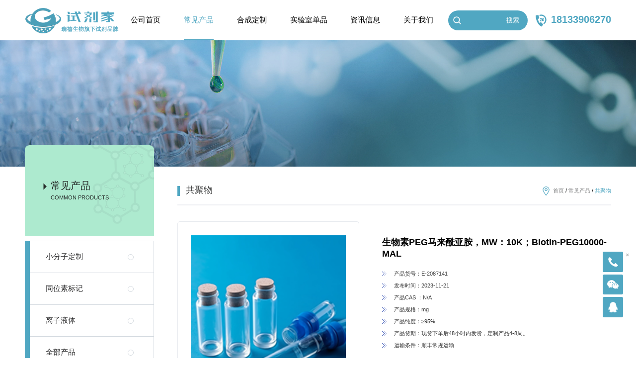

--- FILE ---
content_type: text/html; charset=UTF-8
request_url: https://www.empireagents.com/product/183420.html
body_size: 11581
content:
<!DOCTYPE html>
<html lang="zh-cn">
<head>
<meta charset="utf-8">
<title>生物素PEG马来酰亚胺，MW：10K；Biotin-PEG10000-MAL_共聚物_常见产品_试剂家</title>
<meta content="生物素PEG马来酰亚胺，MW：10K；Biotin-PEG10000-MAL" name="keywords" />
<meta content="试剂家 | 纳米靶向科研平台为您提供科技试剂生物素PEG马来酰亚胺，MW：10K；Biotin-PEG10000-MAL。试剂家 | 纳米靶向科研平台可供应从基础到复杂定制的不同有机材料、无机材料，也可根据客户需求进行科研试剂定制。" name="description" />
<meta name="format-detection" content="telephone=no">
<meta name="format-detection" content="address=no">
<meta http-equiv="X-UA-Compatible" content="IE=edge,chrome=1">
<meta name="viewport" content="width=device-width, initial-scale=1, maximum-scale=1, user-scalable=no">
<meta name="author" content="mark_jun" />
<!-- Set render engine for 360 browser -->
<meta name="renderer" content="webkit">
<!-- No Baidu Siteapp-->
<meta http-equiv="Cache-Control" content="no-siteapp"/>
<meta name="referrer" content="no-referrer">
<link rel="icon" type="image/png" href="https://www.empireagents.com/static/style/pc/i/favicon.png">
<!-- Add to homescreen for Chrome on Android -->
<meta name="mobile-web-app-capable" content="yes">
<link rel="icon" sizes="192x192" href="https://www.empireagents.com/static/style/pc/i/app-icon72x72@2x.png">
<!-- Add to homescreen for Safari on iOS -->
<link rel="apple-touch-icon-precomposed" href="https://www.empireagents.com/static/style/pc/i/app-icon72x72@2x.png">
<!-- Tile icon for Win8 (144x144 + tile color) -->
<meta name="msapplication-TileImage" content="https://www.empireagents.com/static/style/pc/i/app-icon72x72@2x.png">
<meta name="msapplication-TileColor" content="#0e90d2">
<meta name="author" content="Jiao" />
<!--技术支持：西安凡高网络(https://www.fgkj.cc/)-->
<link rel="shortcut icon" href="https://www.empireagents.com/static/style/pc/i/favicon.ico" />

<script>
var _hmt = _hmt || [];
(function() {
  var hm = document.createElement("script");
  hm.src = "https://hm.baidu.com/hm.js?d100f56271b87c8e4448abf88eee6928";
  var s = document.getElementsByTagName("script")[0]; 
  s.parentNode.insertBefore(hm, s);
})();
</script>

<!-- 系统关键js(所有自建模板必须引用) -->
<script type="text/javascript">var is_mobile_cms = '';</script>
<script src="https://www.empireagents.com/api/language/zh-cn/lang.js" type="text/javascript"></script>
<script src="https://www.empireagents.com/static/assets/global/plugins/jquery.min.js" type="text/javascript"></script>
<script src="https://www.empireagents.com/static/assets/js/cms.js" type="text/javascript"></script>
<!-- 系统关键js结束 -->


<link rel="stylesheet" href="https://www.empireagents.com/static/style/pc/css/animate.min.css">
<link href="https://www.empireagents.com/static/style/pc/css/j_animate.css" rel="stylesheet">
<link href="https://www.empireagents.com/static/style/pc/css/slider.css" rel="stylesheet">
<link href="https://www.empireagents.com/static/style/pc/css/style.css" rel="stylesheet">
<link href="https://www.empireagents.com/static/style/pc/css/media.css" rel="stylesheet">
<link rel="stylesheet" href="https://www.empireagents.com/static/style/pc/css/swiper.min.css">
<script src="https://www.empireagents.com/static/style/pc/js/jquery.min.js"></script>
<script src="https://www.empireagents.com/static/style/pc/js/slider.js"></script>
<script src="https://www.empireagents.com/static/style/pc/js/swiper.min.js"></script>
<!-- 注意: Respond.js 必须在最近的css后引入，切必须在服务器上才能发挥作用！ -->
<!--[if lt IE 9]>
    <script src="https://www.empireagents.com/static/style/pc/js/html5shiv.min.js"></script>
    <script src="https://www.empireagents.com/static/style/pc/js/respond.min.js"></script>
<![endif]-->
<!--[if IE 9]>
    <link href="https://www.empireagents.com/static/style/pc/css/ie9.css" rel="stylesheet">
<![endif]-->
</head>
<script>
var _hmt = _hmt || [];
(function() {
  var hm = document.createElement("script");
  hm.src = "https://hm.baidu.com/hm.js?f3f2783031aa0201aa9dcd3c5b4edeb0";
  var s = document.getElementsByTagName("script")[0]; 
  s.parentNode.insertBefore(hm, s);
})();
</script>
<body>
<!--pc header-->
<header id="header">
  <div class="m">
    <div id="logo">
     <a href="https://www.empireagents.com/">
        <img src="https://www.empireagents.com/static/style/pc/images/logo.png">
      </a>
    </div>
    <div class="fr">
      <div id="nav">
        <ul>
          <li ><a href="https://www.empireagents.com/"><h3>公司首页</h3></a></li>

                  <li  class="on" ><a href="https://www.empireagents.com/product/list_1.html"><h3>常见产品</h3></a>
                      <div class="sub"><div class="box">
                             <a  href="https://www.empireagents.com/product/list_56.html" >小分子定制</a>
                             <a  href="https://www.empireagents.com/product/list_52.html" >同位素标记</a>
                             <a  href="https://www.empireagents.com/product/list_46.html" >离子液体</a>
                             <a  href="https://www.empireagents.com/product/list_58.html" >全部产品</a>
                             <a  href="https://www.empireagents.com/product/list_38.html" >无机纳米材料</a>
                             <a  href="https://www.empireagents.com/product/list_45.html" >静电纺丝</a>
                             <a  href="https://www.empireagents.com/product/list_3.html" >共聚物</a>
                             <a  href="https://www.empireagents.com/product/list_4.html" >PEG衍生物</a>
                             <a  href="https://www.empireagents.com/product/list_5.html" >点击化学</a>
                             <a  href="https://www.empireagents.com/product/list_26.html" >金属骨架</a>
                             <a  href="https://www.empireagents.com/product/list_27.html" >量子点</a>
                             <a  href="https://www.empireagents.com/product/list_29.html" >脂质体</a>
                             <a  href="https://www.empireagents.com/product/list_32.html" >大环化合物</a>
                             <a  href="https://www.empireagents.com/product/list_35.html" >四氧化三铁定制</a>
                         </div></div>
                    </li>
                  <li ><a href="https://www.empireagents.com/customized/list_6.html"><h3>合成定制</h3></a>
                      <div class="sub"><div class="box">
                             <a  href="https://www.empireagents.com/customized/list_59.html" >定制产品</a>
                             <a  href="https://www.empireagents.com/customized/list_2.html" >磷脂</a>
                             <a  href="https://www.empireagents.com/customized/list_23.html" >荧光标记</a>
                             <a  href="https://www.empireagents.com/customized/list_24.html" >生物素</a>
                             <a  href="https://www.empireagents.com/customized/list_28.html" >上转换</a>
                             <a  href="https://www.empireagents.com/customized/list_30.html" >多肽</a>
                             <a  href="https://www.empireagents.com/customized/list_31.html" >荧光探针</a>
                             <a  href="https://www.empireagents.com/customized/list_33.html" >Linker交联剂</a>
                             <a  href="https://www.empireagents.com/customized/list_34.html" >介孔材料</a>
                             <a  href="https://www.empireagents.com/customized/list_36.html" >纳米微球</a>
                             <a  href="https://www.empireagents.com/customized/list_37.html" >无机发光纳米</a>
                         </div></div>
                    </li>
                  <li ><a href="https://www.empireagents.com/single/list_11.html"><h3>实验室单品</h3></a>
                      <div class="sub"><div class="box">
                             <a  href="https://www.empireagents.com/single/list_60.html" >实验室单品</a>
                             <a  href="https://www.empireagents.com/single/list_25.html" >光敏剂</a>
                             <a  href="https://www.empireagents.com/single/list_39.html" >高分子定制</a>
                             <a  href="https://www.empireagents.com/single/list_40.html" >PROTAC技术</a>
                             <a  href="https://www.empireagents.com/single/list_41.html" >ADC偶联</a>
                             <a  href="https://www.empireagents.com/single/list_42.html" >微环境响应定制</a>
                             <a  href="https://www.empireagents.com/single/list_43.html" >环状/响应性染料</a>
                             <a  href="https://www.empireagents.com/single/list_47.html" >水凝胶</a>
                             <a  href="https://www.empireagents.com/single/list_48.html" >纳米微针</a>
                         </div></div>
                    </li>
                  <li ><a href="https://www.empireagents.com/news/list_15.html"><h3>资讯信息</h3></a>
                      <div class="sub"><div class="box">
                             <a  href="https://www.empireagents.com/news/list_57.html" >产品动态</a>
                             <a  href="https://www.empireagents.com/news/list_16.html" >新品上市</a>
                             <a  href="https://www.empireagents.com/news/list_17.html" >产品资讯</a>
                             <a  href="https://www.empireagents.com/news/list_18.html" >商家活动</a>
                         </div></div>
                    </li>
                  <li ><a href="https://www.empireagents.com/about/list_19.html"><h3>关于我们</h3></a>
                      <div class="sub"><div class="box">
                             <a  href="https://www.empireagents.com/about/list_19.html#nav49" >公司信息</a>
                             <a  href="https://www.empireagents.com/about/list_19.html#nav21" >联系我们</a>
                             <a  href="https://www.empireagents.com/about/list_19.html#nav22" >在线留言</a>
                         </div></div>
                    </li>
        
        </ul>
      </div>
      <div class="top_search">
          <form class="search-form" action="/index.php" method="get">
            <input type="hidden" name="s" value="search">
            <input type="hidden" name="c" value="home">
            <input type="hidden" name="m" value="index">
          <input class="input" type="text" autocomplete="off" name="keyword">
          <button class="button" type="submit">搜索</button>
        </form>
      </div>
      <div class="top_tel">
        <svg t="1662608680469" class="icon" viewBox="0 0 1024 1024" version="1.1" xmlns="http://www.w3.org/2000/svg" p-id="6261" width="28" height="28"><path d="M580.608 936.96c24.064-35.84 48.128-72.192 72.192-108.032 9.728-15.872 5.12-32.256-9.728-49.152l-120.832-117.76c-19.456-15.872-35.84-17.92-49.664-9.216-25.6 15.872-48.128 31.744-73.728 47.104-84.992-130.048-100.864-196.608-118.784-289.792 26.112-14.848 52.224-30.208 78.336-45.056 13.824-8.704 20.48-23.552 15.36-48.128-15.36-54.272-30.72-108.032-46.08-162.304-7.68-20.992-19.456-32.768-38.4-31.744-43.008 4.096-86.016 7.68-129.536 11.776-38.4 2.56-45.056 16.384-45.056 44.032 17.92 327.68 140.288 629.76 404.992 777.216 25.6 12.8 40.448 13.312 60.928-18.944z m-40.448-360.96H414.72l4.096-33.28 74.752-112.64c8.192-12.288 13.312-29.184 15.872-50.176 1.536-11.264-1.536-16.896-9.216-16.896s-11.776 3.584-12.8 10.24l-5.12 42.496h-49.152l5.12-43.52c3.584-32.256 26.112-48.128 67.584-48.128 25.6 0 41.472 5.632 48.64 17.92 6.656 11.776 8.704 31.232 5.632 57.856-1.024 10.752-4.096 19.456-8.704 26.112l-75.264 117.76h67.072l-3.072 32.256z m163.84-31.744h-27.136l-3.584 32.256H619.52l3.584-32.256h-74.24l4.096-35.328 75.264-182.272h73.728L680.96 506.88h27.136l-4.096 37.376z m-76.288-37.888h-24.576l36.352-98.304-11.776 98.304z m-107.52-421.376c105.472 0 200.704 42.496 269.824 111.616s111.616 164.352 111.616 269.824-42.496 200.704-111.616 269.824c-20.48 20.48-43.008 38.4-67.584 53.76-1.536-8.704-6.144-17.92-14.336-27.136l-40.96-39.936c23.04-13.312 43.52-29.184 62.464-47.616 53.248-53.248 86.528-127.488 86.528-208.896 0-81.408-33.28-155.648-86.528-208.896-53.248-53.248-127.488-86.528-208.896-86.528-39.424 0-77.312 7.68-111.616 22.016l-15.872-55.808c-3.584-10.752-8.704-18.944-15.36-24.576 43.52-17.408 91.648-27.648 142.336-27.648z" fill="#50a7c2" p-id="6262"></path></svg>
        18133906270
      </div>
    </div>
  </div>



</header> 
<!--pc header end--> 
<!--wap header-->
<header id="m_header">
  <div class="m">
    <div id="m_logo">
      <div class="j_tab">
        <div class="j_tab_cel"> <a href="https://www.empireagents.com/"> <img src="https://www.empireagents.com/static/style/pc/images/logo.png"> </a> </div>
      </div>
    </div>
  </div>
</header>
<div id="nav_btn_box">
    <div class="m">
        <div class="j_tab"><div class="j_tab_cel">
            <aside id="nav_btn">
              <div class="point" name="1" id="mbtn"> <span class="navbtn"></span> </div>
            </aside>
        </div></div>
    </div>
</div>
<nav id="m_nav">
  <div class="wap_search">

    <form class="header-search" action="/index.php" method="get">
      <input type="hidden" name="s" value="search">
      <input type="hidden" name="c" value="home">
      <input type="hidden" name="m" value="index">
            
      <input type="text" class="input" placeholder="" name="keyword" autocomplete="off">
      <button type="submit" class="btn_blue" value=""></button>
    </form>
    </div>
  <ul class="m_nav_list">
    <li class=""><a class="a" href="https://www.empireagents.com/" title="">
      <h3>首页</h3>
     </a></li>
                        <li  class="title" ><a class="a" href="https://www.empireagents.com/product/list_1.html" >
                  <h3>常见产品</h3><i> </i></a>
                                    <div class="list">
                                             <a  href="https://www.empireagents.com/product/list_56.html" >小分子定制</a>
                                             <a  href="https://www.empireagents.com/product/list_52.html" >同位素标记</a>
                                             <a  href="https://www.empireagents.com/product/list_46.html" >离子液体</a>
                                             <a  href="https://www.empireagents.com/product/list_58.html" >全部产品</a>
                                             <a  href="https://www.empireagents.com/product/list_38.html" >无机纳米材料</a>
                                             <a  href="https://www.empireagents.com/product/list_45.html" >静电纺丝</a>
                                             <a  href="https://www.empireagents.com/product/list_3.html" >共聚物</a>
                                             <a  href="https://www.empireagents.com/product/list_4.html" >PEG衍生物</a>
                                             <a  href="https://www.empireagents.com/product/list_5.html" >点击化学</a>
                                             <a  href="https://www.empireagents.com/product/list_26.html" >金属骨架</a>
                                             <a  href="https://www.empireagents.com/product/list_27.html" >量子点</a>
                                             <a  href="https://www.empireagents.com/product/list_29.html" >脂质体</a>
                                             <a  href="https://www.empireagents.com/product/list_32.html" >大环化合物</a>
                                             <a  href="https://www.empireagents.com/product/list_35.html" >四氧化三铁定制</a>
                                       </div>
                                  </li>
                        <li  class="title" ><a class="a" href="https://www.empireagents.com/customized/list_6.html" >
                  <h3>合成定制</h3><i> </i></a>
                                    <div class="list">
                                             <a  href="https://www.empireagents.com/customized/list_59.html" >定制产品</a>
                                             <a  href="https://www.empireagents.com/customized/list_2.html" >磷脂</a>
                                             <a  href="https://www.empireagents.com/customized/list_23.html" >荧光标记</a>
                                             <a  href="https://www.empireagents.com/customized/list_24.html" >生物素</a>
                                             <a  href="https://www.empireagents.com/customized/list_28.html" >上转换</a>
                                             <a  href="https://www.empireagents.com/customized/list_30.html" >多肽</a>
                                             <a  href="https://www.empireagents.com/customized/list_31.html" >荧光探针</a>
                                             <a  href="https://www.empireagents.com/customized/list_33.html" >Linker交联剂</a>
                                             <a  href="https://www.empireagents.com/customized/list_34.html" >介孔材料</a>
                                             <a  href="https://www.empireagents.com/customized/list_36.html" >纳米微球</a>
                                             <a  href="https://www.empireagents.com/customized/list_37.html" >无机发光纳米</a>
                                       </div>
                                  </li>
                        <li  class="title" ><a class="a" href="https://www.empireagents.com/single/list_11.html" >
                  <h3>实验室单品</h3><i> </i></a>
                                    <div class="list">
                                             <a  href="https://www.empireagents.com/single/list_60.html" >实验室单品</a>
                                             <a  href="https://www.empireagents.com/single/list_25.html" >光敏剂</a>
                                             <a  href="https://www.empireagents.com/single/list_39.html" >高分子定制</a>
                                             <a  href="https://www.empireagents.com/single/list_40.html" >PROTAC技术</a>
                                             <a  href="https://www.empireagents.com/single/list_41.html" >ADC偶联</a>
                                             <a  href="https://www.empireagents.com/single/list_42.html" >微环境响应定制</a>
                                             <a  href="https://www.empireagents.com/single/list_43.html" >环状/响应性染料</a>
                                             <a  href="https://www.empireagents.com/single/list_47.html" >水凝胶</a>
                                             <a  href="https://www.empireagents.com/single/list_48.html" >纳米微针</a>
                                       </div>
                                  </li>
                        <li  class="title" ><a class="a" href="https://www.empireagents.com/news/list_15.html" >
                  <h3>资讯信息</h3><i> </i></a>
                                    <div class="list">
                                             <a  href="https://www.empireagents.com/news/list_57.html" >产品动态</a>
                                             <a  href="https://www.empireagents.com/news/list_16.html" >新品上市</a>
                                             <a  href="https://www.empireagents.com/news/list_17.html" >产品资讯</a>
                                             <a  href="https://www.empireagents.com/news/list_18.html" >商家活动</a>
                                       </div>
                                  </li>
                        <li  class="title" ><a class="a" href="https://www.empireagents.com/about/list_19.html" >
                  <h3>关于我们</h3><i> </i></a>
                                    <div class="list">
                                             <a  href="https://www.empireagents.com/about/list_19.html#nav49" >公司信息</a>
                                             <a  href="https://www.empireagents.com/about/list_19.html#nav21" >联系我们</a>
                                             <a  href="https://www.empireagents.com/about/list_19.html#nav22" >在线留言</a>
                                       </div>
                                  </li>
        
  </ul>
</nav>
<section class="nav_mask"></section>
<section class="n_banner"> 
    <img  src="https://www.empireagents.com/uploadfile/202209/931ad754e0f7b30.jpg" alt="">
</section>
<!--wap header end--> 
<!--banner-->

<article id="n_main">
  <div class="m">
        <div class="left_con">
      <div class="n_tt">
          <h3>
              <font><svg class="arrow" viewBox="0 0 46.6 79.1"><path fill="#262b29" stroke="#262b29" stroke-width="1" stroke-miterlimit="10" d="M3.5,3.5l36,36l-36,36"></path></svg></font>
              常见产品          </h3>
          <span>Common Products</span>
      </div>
      <div class="n_nav">
          <ul>
                                                        <li ><a  href="https://www.empireagents.com/product/list_56.html" >小分子定制</a></li>
                                        <li ><a  href="https://www.empireagents.com/product/list_52.html" >同位素标记</a></li>
                                        <li ><a  href="https://www.empireagents.com/product/list_46.html" >离子液体</a></li>
                                        <li ><a  href="https://www.empireagents.com/product/list_58.html" >全部产品</a></li>
                                        <li ><a  href="https://www.empireagents.com/product/list_38.html" >无机纳米材料</a></li>
                                        <li ><a  href="https://www.empireagents.com/product/list_45.html" >静电纺丝</a></li>
                                        <li  class="on" ><a  href="https://www.empireagents.com/product/list_3.html" >共聚物</a></li>
                                        <li ><a  href="https://www.empireagents.com/product/list_4.html" >PEG衍生物</a></li>
                                        <li ><a  href="https://www.empireagents.com/product/list_5.html" >点击化学</a></li>
                                        <li ><a  href="https://www.empireagents.com/product/list_26.html" >金属骨架</a></li>
                                        <li ><a  href="https://www.empireagents.com/product/list_27.html" >量子点</a></li>
                                        <li ><a  href="https://www.empireagents.com/product/list_29.html" >脂质体</a></li>
                                        <li ><a  href="https://www.empireagents.com/product/list_32.html" >大环化合物</a></li>
                                        <li ><a  href="https://www.empireagents.com/product/list_35.html" >四氧化三铁定制</a></li>
                     
                          </ul>
      </div>

            <section class="pro_tuijian web">
        <div class="s_tt">
          <img src="https://www.empireagents.com/static/style/pc/images/s_tt_ico.png" alt="">
          <div>
            <span>Related Products</span>
            <h3>相关产品</h3>
          </div>
        </div>
        <ul class="xs_jianju">
                                  <li>
                    <a href="https://www.empireagents.com/product/198223.html" >
                      <div class="img img_db">
                        <img alt="点击化学DBCO交联高分子PEG" src="https://www.empireagents.com/uploadfile/202310/c99e4516ff9d628.png">
                      </div>
                      <h5>点击化学DBCO交联高分子PEG</h5>
                    </a>
                  </li>

                                  <li>
                    <a href="https://www.empireagents.com/product/198183.html" >
                      <div class="img img_db">
                        <img alt="聚乳酸-羟基乙酸共聚物-聚乙二醇-丙烯酸酯" src="https://www.empireagents.com/uploadfile/202310/c99e4516ff9d628.png">
                      </div>
                      <h5>聚乳酸-羟基乙酸共聚物-聚乙二醇-丙烯酸酯</h5>
                    </a>
                  </li>

                                  <li>
                    <a href="https://www.empireagents.com/product/198205.html" >
                      <div class="img img_db">
                        <img alt="环辛烯-四乙二醇-生物素 2183440-30-2" src="https://www.empireagents.com/uploadfile/202310/c99e4516ff9d628.png">
                      </div>
                      <h5>环辛烯-四乙二醇-生物素 2183440-30-2</h5>
                    </a>
                  </li>

                                  <li>
                    <a href="https://www.empireagents.com/product/198148.html" >
                      <div class="img img_db">
                        <img alt="PASP-PEG-MAL MAL-PEG-PASP" src="https://www.empireagents.com/uploadfile/202310/c99e4516ff9d628.png">
                      </div>
                      <h5>PASP-PEG-MAL MAL-PEG-PASP</h5>
                    </a>
                  </li>

                       </ul>
      </section>
        </div>  <div class="right_con">
    <div class="n_position">
      <h3 class="tt">共聚物</h3>
        <h4>
          <svg t="1661224169958" class="icon" viewBox="0 0 1024 1024" version="1.1" xmlns="http://www.w3.org/2000/svg" p-id="2393" width="22" height="22"><path d="M511.954463 250.971985c-73.709769 0-133.669372 58.877969-133.669372 131.23288 0 72.339562 59.959603 131.157155 133.669372 131.157155 73.707722 0 133.639696-58.817594 133.639696-131.157155C645.594159 309.84893 585.662185 250.971985 511.954463 250.971985M511.954463 455.252555c-40.97625 0-74.311473-32.779567-74.311473-73.078389 0-40.284495 33.334199-73.077366 74.311473-73.077366 40.945551 0 74.278727 32.79287 74.278727 73.077366C586.23319 422.472987 552.900014 455.252555 511.954463 455.252555" p-id="2394" fill="#50a7c2"></path><path d="M824.811914 401.684522c0-169.441087-140.347468-307.277362-312.857451-307.277362-172.479283 0-312.768423 137.836275-312.768423 307.277362 0 132.88552 192.606693 400.645866 275.461749 509.584997 8.724709 11.492752 22.683628 18.321274 37.305651 18.321274 14.5903 0 28.580942-6.828522 37.334303-18.321274C632.11517 802.331411 824.811914 534.602787 824.811914 401.684522M516.887822 864.759229l-4.933359 6.557346-4.934382-6.557346C350.606705 656.92881 253.370103 479.470119 253.370103 401.684522c0-140.062989 115.979478-254.012228 258.58436-254.012228 142.575206 0 258.552637 113.949238 258.552637 254.012228C770.537799 479.499795 673.36055 656.92881 516.887822 864.759229" p-id="2395" fill="#50a7c2"></path></svg>
          <a href="https://www.empireagents.com/" title="">首页</a> / <a href="/product/list_1.html">常见产品</a> / <em>共聚物</em>        </h4>
    </div>
    <section class="n_pro_xq01">
      <div class="left">
        <ul class="pro_xq_slide">
          <li>
            <div class="pic img_db">
              <img src="https://www.empireagents.com/uploadfile/202310/c99e4516ff9d628.png" alt="">
            </div>
          </li>
                  </ul>
        <div class="s_pro_arr pro_xq_left">
          <svg t="1661130048859" class="icon" viewBox="0 0 1024 1024" version="1.1" xmlns="http://www.w3.org/2000/svg" p-id="4856" width="28" height="28"><path d="M503.466667 490.666667l174.933333 174.933333-59.733333 59.733333L384 490.666667 618.666667 256l59.733333 59.733333-174.933333 174.933334z" fill="#444444" p-id="4857"></path></svg>
        </div>
        <div class="s_pro_arr pro_xq_right">
          <svg t="1661130080637" class="icon" viewBox="0 0 1024 1024" version="1.1" xmlns="http://www.w3.org/2000/svg" p-id="5347" width="28" height="28"><path d="M558.933333 490.666667L384 665.6l59.733333 59.733333 234.666667-234.666666L443.733333 256 384 315.733333l174.933333 174.933334z" fill="#444444" p-id="5348"></path></svg>
        </div>
      </div>
      <div class="right txt">
        <h3>生物素PEG马来酰亚胺，MW：10K；Biotin-PEG10000-MAL</h3>
        <ul>
          <li>产品货号：E-2087141</li>
          <li>发布时间：2023-11-21</li>
          <li>产品CAS ：N/A</li>
          <li>产品规格：mg</li>
          <li>产品纯度：≥95%</li>
          <li>产品货期：现货下单后48小时内发货，定制产品4-8周。</li>
          <li>运输条件：顺丰常规运输</li>
        </ul>
        <a class="btn_xunjia2 tc_btn" href="javascript:;" name="tc_ewm">
          <svg t="1661252161797" class="icon" viewBox="0 0 1024 1024" version="1.1" xmlns="http://www.w3.org/2000/svg" p-id="4068" width="24" height="24"><path d="M471 896c-11.3 0-22.5-4.3-31.1-12.9l-299-299c-17.2-17.2-17.2-45.1 0-62.2l372.5-372.5c6-6 14.1-9.4 22.6-9.4h303.2c24.7 0 44.8 20.1 44.8 44.8V488c0 8.5-3.4 16.6-9.4 22.6L502.1 883.1c-8.6 8.6-19.8 12.9-31.1 12.9zM200.3 553L471 823.7l349-349V204H549.3l-349 349zM852 488z" p-id="4069" fill="#ffffff"></path><path d="M648 478c-56.2 0-102-45.8-102-102s45.8-102 102-102 102 45.8 102 102-45.8 102-102 102z m0-140c-21 0-38 17-38 38s17 38 38 38 38-17 38-38-17-38-38-38z" p-id="4070" fill="#ffffff"></path></svg>
          询价</a>
      </div>
    </section>
    <section class="n_pro_xq02">
      <div class="tt">
        <span><img src="https://www.empireagents.com/static/style/pc/images/ico_pro.png"> 产品详情</span>
      </div>
      <div class="ar_article">
        <p>货号：E-2087141<br>
        CAS：N/A<br>
        规格：mg<br>
        纯度：≥95%<br>
        生产商：瑞禧生物</p>
            <p>生物素PEG马来酰亚胺，Biotin-PEG-MAL，Biotin-PEG-Maleimide<br/>品牌：瑞禧生物<br/>产地：中国西安<br/>中文名称：生物素聚乙二醇马来酰亚胺<br/>英文名称：Biotin-PEG-Maleimide<br/>分子量：400、600、1K（液体或者膏状）；2K,3.4K,5K,10K（白色、类白色或者淡黄色固体或者粉末）<br/>商品型号：Delta-BNM<br/>端基取代率：≥95%<br/>原料分散系数PDI：≤1.05<br/>应用领域：表面改性，生物结合<br/>应用介绍：Biotin-PEG-MAL是瑞禧生物马来酰亚胺修饰性PEG中的一种， 他可以用来修饰蛋白，抗体，多肽等。马来酰亚胺可以和巯基反应形成稳定的硫醚键。生物素和链霉亲和素具有很好的亲和力，生物素-亲合素系统目前广泛应用于微量抗原、抗体定性、定量检测及诊断（ELISA）中，生物素容易与蛋白质和核酸类等生物大分子结合，形成的生物素衍生物，不仅保持了大分子物质的原有生物活性，而且比恬度高，具多价性。此外，每个亲和素分子有四个生物素结合部位，可同时以多价形式结合生物素化的大分子衍生物和标记物。通过PEG连接使生物素可成为带有多种活性基团的衍生物——活化生物素。活化生物素可以在蛋白质交联剂的介导下，与已知的几乎所有生物大分子偶联，包括蛋白质，核酸，多糖，脂类等<br/>保存：-20℃干燥、密封。<br/>溶解性：溶于水，DMSO，CHCL3中。<br/>取用：现配现用，将包装从冰箱中取出，置于干燥器中缓慢升至室温，打开瓶盖，取用。取用后充入惰性气体，封口膜封口，拧紧瓶盖装入自封袋，及时放入冰箱。<br/>马来酰亚胺PEG常用产品推荐<br/>NH2-PEG-MAL<br/>MAL-PEG-COOH<br/>MAL-PEG-NHS<br/>MAL-PEG-OH<br/>N3-PEG-MAL<br/>MPEG-MAL<br/>DOPAMINE-PEG-MAL<br/>DSPE-PEG-MAL<br/>DBCO-PEG-MAL<br/>以上材料来源于瑞禧生物，未经允许禁止引用转发。<br/>此产品仅用于的科学研究，不能用于人体及药物开发或其他治疗型用途。<br/>更多详情请咨询瑞禧生物！</p>      </div>
    </section>
    <section class="n_filter">
      <div class="tt">
        <svg t="1662715028339" class="icon" viewBox="0 0 1024 1024" version="1.1" xmlns="http://www.w3.org/2000/svg" p-id="8619" width="22" height="22"><path d="M236.864 64C176.736 64 128 114.144 128 176v672c0 61.856 48.736 112 108.864 112h544.32C841.28 960 896 909.856 896 848V261.12L709.856 64H236.864zM672 128l160 160H698.144A26.144 26.144 0 0 1 672 261.856V128z m106.656 768H245.344C215.904 896 192 871.424 192 841.152V182.848C192 152.576 215.872 128 245.344 128h373.312v164.576c0 30.304 23.904 54.848 53.344 54.848h160v493.728C832 871.424 808.128 896 778.656 896z m-227.36-480H280.704c-14.528-1.696-25.28-15.456-24.576-31.36-1.408-16.352 9.568-30.912 24.576-32.64h270.592c15.04 1.728 25.984 16.288 24.576 32.64 0.736 15.904-10.048 29.664-24.576 31.36z m192.32 160H280.384C266.176 572.928 256 559.552 256 544s10.176-28.928 24.352-32H743.68c14.176 3.072 24.352 16.448 24.352 32s-10.176 28.928-24.352 32z m0 160H280.384C266.176 732.928 256 719.552 256 704s10.176-28.928 24.352-32H743.68c14.176 3.072 24.352 16.448 24.352 32s-10.176 28.928-24.352 32z" fill="#50a7c2" p-id="8620"></path></svg>
        常见基团
       <span>common groups</span>
      </div>
      <div class="box">

                <a href="/index.php?s=search&c=home&m=index&keyword=PLGA" >PLGA</a>
                <a href="/index.php?s=search&c=home&m=index&keyword=PLL" >PLL</a>
                <a href="/index.php?s=search&c=home&m=index&keyword=PLA" >PLA</a>
                <a href="/index.php?s=search&c=home&m=index&keyword=FA" >FA</a>
                <a href="/index.php?s=search&c=home&m=index&keyword=Mannose" >Mannose</a>
                <a href="/index.php?s=search&c=home&m=index&keyword=Biotin" >Biotin</a>
                <a href="/index.php?s=search&c=home&m=index&keyword=DBCO" >DBCO</a>
                <a href="/index.php?s=search&c=home&m=index&keyword=PCL" >PCL</a>
                <a href="/index.php?s=search&c=home&m=index&keyword=TCO" >TCO</a>
                <a href="/index.php?s=search&c=home&m=index&keyword=SH" >SH</a>
                <a href="/index.php?s=search&c=home&m=index&keyword=mPEG" >mPEG</a>
                <a href="/index.php?s=search&c=home&m=index&keyword=Alkyne" >Alkyne</a>
                <a href="/index.php?s=search&c=home&m=index&keyword=NH2" >NH2</a>
                <a href="/index.php?s=search&c=home&m=index&keyword=Silane" >Silane</a>
                <a href="/index.php?s=search&c=home&m=index&keyword=OH" >OH</a>
                <a href="/index.php?s=search&c=home&m=index&keyword=N3" >N3</a>
                <a href="/index.php?s=search&c=home&m=index&keyword=FITC" >FITC</a>
                <a href="/index.php?s=search&c=home&m=index&keyword=NHS" >NHS</a>
                <a href="/index.php?s=search&c=home&m=index&keyword=TZ" >TZ</a>
                <a href="/index.php?s=search&c=home&m=index&keyword=COOH" >COOH</a>
                <a href="/index.php?s=search&c=home&m=index&keyword=CY" >CY</a>
                <a href="/index.php?s=search&c=home&m=index&keyword=PGA" >PGA</a>
                <a href="/index.php?s=search&c=home&m=index&keyword=mal" >mal</a>
                <a href="/index.php?s=search&c=home&m=index&keyword=RB" >RB</a>
              </div>
    </section>
     <a name="nav22" id="nav22"></a>
  <section class="n_liuyan">
    <div class="hd">
      <div class="s_tt">
        <img src="https://www.empireagents.com/static/style/pc/images/s_tt_ico.png" alt="">
        <div>
          <span>Online message</span>
          <h3>在线留言</h3>
        </div>
      </div>
      <div class="tt">
        <p>欢迎您访问“试剂家 | 纳米靶向科研平台”官方网站，请留下您的需求，我们会派专业人员及时与您联系，并为您提供相应的产品方案。</p>
      </div>
    </div>

    <form action="" class="form_fuwu" method="post" name="myform" id="myform">
    <input name="is_form" type="hidden" value="1">
<input name="is_admin" type="hidden" value="0">
<input name="is_tips" type="hidden" value="">
<input name="csrf_test_name" type="hidden" value="f649f4bc1f6f4217067f45a2e580340c">
      <div class="row">
        <div class="groupbox">
          <div class="group">
            <span class="span">
              <img src="https://www.empireagents.com/static/style/pc/images/form_ico01.png" alt="">
              <i>*</i> 咨询产品
            </span>
            <input type="text" class="input" name="data[zixunchanpin]" id="dr_zixunchanpin">
          </div>
        </div>
        <div class="groupbox">
          <div class="group">
            <span class="span">
              <img src="https://www.empireagents.com/static/style/pc/images/form_ico02.png" alt="">
              <i>*</i> 您的姓名
            </span>
            <input type="text" class="input" name="data[ndxm]" id="dr_ndxm">
          </div>
        </div>
      </div>
      <div class="row">
        <div class="groupbox">
          <div class="group">
            <span class="span">
              <img src="https://www.empireagents.com/static/style/pc/images/form_ico03.png" alt="">
              <i>*</i> 联系电话
            </span>
           <input type="text" class="input" name="data[lxdh]" id="dr_lxdh">
          </div>
        </div>
      </div>
      <div class="row">
        <div class="groupbox">
          <div class="group">
            <span class="span">
              <img src="https://www.empireagents.com/static/style/pc/images/form_ico04.png" alt="">
              <i></i>留言内容
            </span>
            <textarea name="data[lynr]" id="dr_lynr" cols="30" rows="10"></textarea>
          </div>
        </div>
      </div>
      <div class="row">
        <div class="groupbox">
          <div class="group">
            <span class="span">
              <img src="https://www.empireagents.com/static/style/pc/images/form_ico05.png" alt="">
              验证码
            </span>
            <input type="text" class="input" name="code">
            <div class="yzm"> <img align="absmiddle" style="cursor:pointer;" onclick="this.src='/index.php?s=api&c=api&m=captcha&width=120&height=60&'+Math.random();" src="/index.php?s=api&c=api&m=captcha&width=120&height=60" /></div>
          </div>
        </div>
        <div class="groupbox">
          <div class="btnbox">
            <button type="button" onclick="dr_ajax_submit('/index.php?s=form&c=zxly&m=post', 'myform', '2000', 'https://www.empireagents.com/product/183420.html')" class="btn_tijiao" tabindex="0" style="cursor: pointer;" >立即提交</button>
          </div>
        </div>
      </div>
    </form>
  </section>
               <section class="pro_tuijian wap">
      <div class="s_tt">
        <img src="https://www.empireagents.com/static/style/pc/images/s_tt_ico.png" alt="">
        <div>
          <span>Related Products</span>
          <h3>相关产品</h3>
        </div>
      </div>
      <ul class="xs_jianju">

                                  <li>
                    <a href="https://www.empireagents.com/product/198223.html" >
                      <div class="img img_db">
                        <img alt="点击化学DBCO交联高分子PEG" src="https://www.empireagents.com/uploadfile/202310/c99e4516ff9d628.png">
                      </div>
                      <h5>点击化学DBCO交联高分子PEG</h5>
                    </a>
                  </li>

                                  <li>
                    <a href="https://www.empireagents.com/product/198183.html" >
                      <div class="img img_db">
                        <img alt="聚乳酸-羟基乙酸共聚物-聚乙二醇-丙烯酸酯" src="https://www.empireagents.com/uploadfile/202310/c99e4516ff9d628.png">
                      </div>
                      <h5>聚乳酸-羟基乙酸共聚物-聚乙二醇-丙烯酸酯</h5>
                    </a>
                  </li>

                                  <li>
                    <a href="https://www.empireagents.com/product/198205.html" >
                      <div class="img img_db">
                        <img alt="环辛烯-四乙二醇-生物素 2183440-30-2" src="https://www.empireagents.com/uploadfile/202310/c99e4516ff9d628.png">
                      </div>
                      <h5>环辛烯-四乙二醇-生物素 2183440-30-2</h5>
                    </a>
                  </li>

                                  <li>
                    <a href="https://www.empireagents.com/product/198148.html" >
                      <div class="img img_db">
                        <img alt="PASP-PEG-MAL MAL-PEG-PASP" src="https://www.empireagents.com/uploadfile/202310/c99e4516ff9d628.png">
                      </div>
                      <h5>PASP-PEG-MAL MAL-PEG-PASP</h5>
                    </a>
                  </li>

                     </ul>
    </section>
     </div>
  </div>

</article>
<aside>
  <div class="tc" name="tc_ewm">
      <div class="tc_ewm">
          <div class="hd">
            <div class="tt">服务电话
              <h3>17782961773</h3>
              </div>
              <div class="tc_close">×</div>
          </div>
          <img src="https://www.empireagents.com/uploadfile/202510/2afb80f8036dedd.jpg" alt="">
          <p>微信扫码  免费咨询</p>
      </div>
      <div class="tc_bg"></div>
  </div>
</aside>
<footer id="foot">
  <div class="m">
    <div class="left">
      <div class="foot_tt">
        <h3>联系我们<span>contact us</span></h3>
      </div>
      <div class="foot_tel">
        <svg t="1661165173947" class="icon" viewBox="0 0 1024 1024" version="1.1" xmlns="http://www.w3.org/2000/svg" p-id="6349" width="34" height="34"><path d="M511.993 1024C229.225 1024 0 794.762 0 511.993S229.225 0 511.993 0 1024 229.225 1024 511.993 794.762 1024 511.993 1024z m0-995.552c-267.05 0-483.545 216.52-483.545 483.545S244.968 995.54 511.993 995.54 995.54 779.02 995.54 511.993 779.058 28.448 511.993 28.448z m170.543 796.379h-3.091c-72.078-3.835-169.447-74.53-260.451-189.221l-33.613-42.3c-90.978-114.612-138.665-226.499-127.513-299.36 7.827-51.417 81.209-94.812 123.13-94.812a29.713 29.713 0 0 1 30.744 17.1c23.726 43.943 53.073 120.338 53.204 147.743v1.982l-0.665 1.826a54.222 54.222 0 0 1-27.326 27.43 32.896 32.896 0 0 0-22.174 28.383c-0.287 4.605 3.522 25.513 63.547 102.626l25.696 32.295c60.104 74.035 79.134 82.004 83.57 82.657a32.387 32.387 0 0 0 31.747-16.396 53.582 53.582 0 0 1 31.839-21.665l1.891-0.287 1.852 0.496c26.205 5.765 93.313 50.869 131.335 84.286a33.104 33.104 0 0 1 7.5 40.07c-11.844 39.13-63.822 97.212-111.222 97.212z" p-id="6350" fill="#ffffff"></path></svg>
        18133906270      </div>
      <div class="foot_lx">
        <dl>
          <dt>公司地址：</dt>
          <dd>陕西省西安市高新区沣惠南路20号</dd>
        </dl>
        <dl>
          <dt>QQ客服：</dt>
          <dd>2590956145</dd>
        </dl>
        <dl>
          <dt>企业邮箱：</dt>
          <dd>2590956145@qq.com</dd>
        </dl>
      </div>
    </div>
    <div class="center">
      <div class="foot_tt">
        <h3>友情链接<span>Links</span></h3>
      </div>
      <div class="foot_link">
        <div class="box">
          <div class="inner">
            
						<a href="https://www.delta-b.com" target="_blank">德尔塔生物</a>
			          </div>
        </div>
      </div>
    </div>
    <div class="right">
      <div class="foot_tt">
        <h3>关注我们<span>Follow us</span></h3>
      </div>
      <div class="ewmbox">
        <div class="ewm">
          <img src="https://www.empireagents.com/uploadfile/202510/2afb80f8036dedd.jpg" alt="试剂家">
          <p>官方微信</p>
        </div>
        <div class="ewm">
          <img src="https://www.empireagents.com/uploadfile/202510/141964ba5892e90.jpg" alt="试剂家">
          <p>售后服务</p>
        </div>
      </div>
    </div>
  </div>
  <div class="copyright">
    <p>Copyright ©2022 试剂家 | 纳米靶向科研平台&nbsp; 版权所有&nbsp; <a href="https://beian.miit.gov.cn/" target="_blank">陕ICP备2022011241号-5</a>&nbsp;</p>  </div>
</footer>
 <!--右侧漂浮-->
 <aside class="online_q" id="online_q">
  <div class="close">×</div>
    <div class="btn2 btn-tel"><a  title="试剂家"><span><img src="https://www.empireagents.com/static/style/pc/images/pf_tel.png" alt="试剂家"></span>
      <div class="open phone">
        <p>18133906270</p>
      </div>
    </a></div>
    <div class="btn2 btn-wx">
       <span><img src="https://www.empireagents.com/static/style/pc/images/pf_wechat.png"></span>
      <div class="open pic"><img src="https://www.empireagents.com/uploadfile/202510/2afb80f8036dedd.jpg" title="试剂家" alt="试剂家"></div>
    </div>
    <div class="btn2 btn-kf">
    <a target="_blank" href="http://wpa.qq.com/msgrd?v=3&uin=2590956145&site=qq&menu=yes" title="">
    <span><img src="https://www.empireagents.com/static/style/pc/images/pf_qq.png"></span>
    </a>
    </div> 
    <div class="btn2 btn-top hide" id="gotop">
      <span><img src="https://www.empireagents.com/static/style/pc/images/pf_gotop.png" alt="试剂家"></span>
    </div>
</aside>
<!--右侧漂浮-->
<script src="https://www.empireagents.com/static/style/pc/js/j_web.js"></script>
<script src="https://www.empireagents.com/static/style/pc/js/j_animate.js"></script> 
<script>
AOS.init({
  offset: 100,
  duration: 1200,
  easing: 'ease-out-back',
});
$('.online_q .close').click(function () {
        $('.online_q').animate({
          opacity : '0'
        }, 200);
      });
</script>



<!--============================动画 结束=============================-->
</body>
</html>


--- FILE ---
content_type: text/css
request_url: https://www.empireagents.com/static/style/pc/css/style.css
body_size: 12902
content:
@charset "utf-8";
/* CSS Document */

/*===========================header=============================*/
#header,#nav ul li h3,.top_menu{ transition: .5s; -webkit-transition: .5s; -moz-transition: .5s; -ms-transition: .5s; -o-transition: .5s; }
#header{ z-index:999; width:100%; display: flex; align-items: center; background: #fff; justify-content: center; position:fixed; top: 0; z-index: 998; transition: .5s; -webkit-transition: .5s; -moz-transition: .5s; -ms-transition: .5s; -o-transition: .5s; }
#header .m{ height:100%; display: flex; justify-content: space-between; position: static; }
#header .fr{ max-width: 1030px; display: flex; justify-content: space-between; align-items: center; flex-grow: 1;}
#logo{ }
#logo a{ display: flex; height: 100%; align-items: center;}
#logo img{ transition: .5s; -webkit-transition: .5s; -moz-transition: .5s; -ms-transition: .5s; -o-transition: .5s; }
#nav{ display: flex; flex-grow: 1; align-items: center; justify-content: space-between; }
#nav ul{display: flex; flex-grow: 1;}
#nav ul li{ float:left; position:relative; z-index:0; flex-grow: 1; text-align: center; }
#nav ul li a{ display:block; text-transform:uppercase; font-size: 0;}
#nav ul li h3{ font-size:1.125rem; color:#000000; line-height:6.25rem; overflow:hidden; text-align: center; position:relative; z-index: 1; display: inline-block;}
#nav ul li.on h3,#nav ul li:hover h3{ color: #50a7c2;}
#nav ul li h3:before{ content: ""; display: block; width: 100%; position: absolute; z-index: -1; left: 0; bottom: 0; height: 2px; opacity: 0; visibility: hidden; transform: scaleX(0); background: #50a7c2; transition: .5s; -webkit-transition: .5s; -moz-transition: .5s; -ms-transition: .5s; -o-transition: .5s; -webkit-transform: scaleX(0); -moz-transform: scaleX(0); -ms-transform: scaleX(0); -o-transform: scaleX(0); }
#nav ul li.on h3:before,#nav ul li:hover h3:before{ opacity: 1; visibility: visible; transform: scaleX(1); -webkit-transform: scaleX(1); -moz-transform: scaleX(1); -ms-transform: scaleX(1); -o-transform: scaleX(1); }
#nav ul li .sub{
    position:absolute;
    top:100%;
    min-width: 100%;
    left: 50%;
    z-index: 10000;
    display: none;
    background: #fff; overflow: hidden;
    box-shadow: 0 8px 16px rgba(0,0,0,.1);
    line-height: 20px;
    letter-spacing: -.02em;
    white-space: nowrap;
    text-align: center;
    transform: translateX(-50%);
    -webkit-transform: translateX(-50%);
    -moz-transform: translateX(-50%);
    -ms-transform: translateX(-50%);
    -o-transform: translateX(-50%);
 
}
#nav ul li .sub .box{ text-align: center; }
#nav ul li .sub a{ padding:0; line-height:2.5; color: #333; transition:.2s; font-size:.8rem; font-weight: 400; white-space: nowrap; -webkit-transition:.2s; -moz-transition:.2s; -ms-transition:.2s; -o-transition:.2s; }
#nav ul li .sub a+a{ border-top: 1px dotted rgba(255, 255, 255, 0.3);}
#nav ul li .sub a:hover{ background: #50a7c2; color: #fff; }
#nav ul li.nav_pro{ position: static;}
#nav ul li .sub.sub_pro{ position: absolute; left: 0; width: 100%; padding: 2.5rem 0; transform: none; -webkit-transform: none; -moz-transform: none; -ms-transform: none; -o-transform: none; }
 
.sub.sub_pro ul{ display: flex; align-items: flex-start; justify-content: center;}
.sub.sub_pro ul li{ flex-grow: 0 !important; padding: 0 2.5rem; text-align: left !important;}
.sub.sub_pro ul li a{ background: none !important;}
.sub.sub_pro ul li h5{ font-size: 1rem; line-height: 1.25rem; letter-spacing: -.02em; font-weight: 600; color: rgba(0,0,0,.85); transition:.5s ; -webkit-transition:.5s ; -moz-transition:.5s ; -ms-transition:.5s ; -o-transition:.5s ; }
.sub.sub_pro ul li span{ font-size: 12px;line-height: 16px; display: block; height: 16px; overflow: hidden; letter-spacing: -.02em;color: rgba(0,0,0,.65);}
.sub.sub_pro ul li .pic{ background: #eee; width: 150px; height: 150px; margin-top: 1rem; display: flex; align-items: center; justify-content: center; transition: .5s; -webkit-transition: .5s; -moz-transition: .5s; -ms-transition: .5s; -o-transition: .5s; }
.sub.sub_pro ul li .pic img{ max-width: 100px; max-height: 100px;}
.sub.sub_pro ul li:hover .pic{ background: #f9f9f9;}
.sub.sub_pro ul li:hover .pic img{ transform: scale(1.1); -webkit-transform: scale(1.1); -moz-transform: scale(1.1); -ms-transform: scale(1.1); -o-transform: scale(1.1); }
.sub.sub_pro ul li:hover h5{ color: #50a7c2;}

.sub.sub_pro ul li .img{ background: #eee; width: 150px; height: 200px; margin-top: 1rem; display: flex; align-items: center; justify-content: center; transition: .5s; -webkit-transition: .5s; -moz-transition: .5s; -ms-transition: .5s; -o-transition: .5s; }
.sub.sub_pro ul li .img img{ }
.sub.sub_pro ul li:hover .img{ background: #f9f9f9;}
.sub.sub_pro ul li:hover .img img{ transform: scale(1.1); -webkit-transform: scale(1.1); -moz-transform: scale(1.1); -ms-transform: scale(1.1); -o-transform: scale(1.1); }
 
/*搜索*/
.top_search{ margin-left: .5rem;} 
.top_search form{ width: 160px; height: 40px; border-radius: 20px; background: #50a7c2; display: flex; align-items: center; justify-content: space-between;} 
.top_search form .input{ width: 100px; height: 40px; background: none; border: 0; color: #fff; padding-left: 20px; background: url(../images/top_search.png) 10px center no-repeat; background-size: 1.25rem; padding-left: 2.5rem;} 
.top_search form .button{ width: 60px; background: none; border: 0; outline: 0; color: #fff; } 


#header.xg{ box-shadow: 0 1px 2px rgba(0, 0, 0, 0.15);}
/***********************/
 
 
/*手机导航开始*/
#m_header{ display:none; height:4.5rem; position:fixed; top:0; width:100%; z-index:999; transition:0s 1.5s; background: #fff; box-shadow: 0 0 3px rgba(0, 0, 0, 0.15);}
#m_header .m{ position:relative; height:100%;}
.m_user{ height:4.5rem; line-height: 4.5rem; margin-right: 4rem; color: #999;}
.m_user a{ display: inline-block; margin: 0 .625rem; color: #666;}
.m_user a svg{ width: 16px;}
.m_user a:hover{ color: #ff0000;}
.m_user a:hover svg path{ fill: #ff0000;}
#m_logo{ transition:0s 1.5s; height:100%; visibility:visible; float: left;}
#m_logo img{ display:block; max-height: 60%; height: 36px;}
/*导航按钮开始*/
/*导航按钮开始*/
#nav_btn_box{ height:100%; z-index:999999999; margin-left:20px; position:fixed; height:4.5rem; right:0; top: 0; display:none; }
#nav_btn_box .m{ height: 100%; display: flex; align-items: center;}
#nav_btn_box.on{ background:none;  }
#nav_btn{}
#nav_btn .point.on .navbtn::after, #nav_btn .point.on .navbtn::before{background: #a0a0a0;}
#nav_btn{ cursor: pointer; text-align: center;z-index:99999; padding-bottom:4px; transition:.5s;-webkit-transition:.5s;-moz-transition:.5s;-ms-transition:.5s;-o-transition:.5s; outline:none; box-shadow:none;}
#nav_btn .point{display: inline-block;width: 1.875rem;height: 22px; position: relative; outline:none;}
#nav_btn .point:hover .navbtn,
#nav_btn .point:hover .navbtn::after,
#nav_btn .point:hover .navbtn::before{width: 1.75rem;}
#nav_btn .navbtn{position: absolute;top: 12px;left: 0;display: inline-block;width: 21px;height: 1px;-webkit-transition: all .3s ease-out 0s;-moz-transition: all .3s ease-out 0s;-ms-transition: all .3s ease-out 0s;-o-transition: all .3s ease-out 0s;transition: all .3s ease-out 0s;/* background: #333; */}
#nav_btn .navbtn::after,
#nav_btn .navbtn::before{position: absolute;left: 0;display: inline-block;width: 1.75rem;height: 3px;content: '';-webkit-transition: all .3s ease-out 0s;-moz-transition: all .3s ease-out 0s;-ms-transition: all .3s ease-out 0s;-o-transition: all .3s ease-out 0s;transition: all .3s ease-out 0s;background: #999;}
.ny #nav_btn .navbtn::after,
.ny #nav_btn .navbtn::before{ background: #999;}
#nav_btn .navbtn::after{top: -5px;}
#nav_btn .navbtn::before{top: 5px;}
#nav_btn .point.on .navbtn{background: transparent;}
#nav_btn .point.on .navbtn::after{-webkit-transform: rotate(45deg);-moz-transform: rotate(45deg);-ms-transform: rotate(45deg);-o-transform: rotate(45deg);transform: rotate(45deg);top: 0px;}
#nav_btn .point.on .navbtn::before{-webkit-transform: rotate(-45deg);-moz-transform: rotate(-45deg);-ms-transform: rotate(-45deg);-o-transform: rotate(-45deg);transform: rotate(-45deg);top: 0px;}
/*导航按钮结束*/
.m_nav_list{/* flex-direction:column; *//* justify-content: flex-start; */width:100%;/* overflow: auto; */}
.m_nav_list::-webkit-scrollbar {display:none}
#m_nav {
    z-index: -1;
    position: fixed;
    background: #f7f7f7;
    width: 100%;
    height:100vh;
    right: 0;
    top: 0;
    display:none;
    padding:50px 0;
    overflow:hidden;
    pointer-events: none;
    transition: all 0.5s cubic-bezier(0.445, 0.145, 0.355, 1);
    -webkit-transition: all 0.5s cubic-bezier(0.445, 0.145, 0.355, 1);
    -moz-transition: all 0.5s cubic-bezier(0.445, 0.145, 0.355, 1);
    -o-transition: all 0.5s cubic-bezier(0.445, 0.145, 0.355, 1);
    -ms-transition: all 0.5s cubic-bezier(0.445, 0.145, 0.355, 1);
    display: block;
    overflow: auto;
    visibility: hidden;
    opacity: 0;
    }
#m_nav::-webkit-scrollbar{ display: none;}
#m_nav.act{pointer-events: auto;top:0; visibility: visible; opacity: 1;z-index: 99999;}
#m_nav>ul>li{width: 80%;overflow:hidden;padding: 0 1rem;margin: 0 auto;}
#m_nav>ul>li+li{border-top: 1px solid rgb(111 111 111 / 10%);}
#m_nav li .a{  }
#m_nav li .a h3{line-height:4.5rem;height:4.5rem;color: #3d3d3d;padding:0;font-size:1.25rem;float:left; font-weight: bold;}
#m_nav li .a span{ display:block; position:absolute; top:0; right:10px; width: 20px; height: 50px; text-align:center;}
#m_nav li .a span i{ font-size:0;}
#m_nav .title .a i{opacity:1;filter:alpha(opacity=100);display:inline-block;width: 16px;height:4.5rem;float:right;display:inline-block;background: url(../images/arrow_down.svg) center no-repeat;background-size:contain;}
#m_nav li.on.title .a i{ transform:rotate(-90deg);-webkit-transform:rotate(-90deg); -moz-transform:rotate(-90deg);}
#m_nav .on.title .a i{ transform:rotate(-90deg);-webkit-transform:rotate(-90deg); -moz-transform:rotate(-90deg);}
#m_nav li{display:block;width:100%;}
.slide_nav{ position: absolute; left:0; height: 70px; z-index: 998; padding:15px; top:0; width: 100%; }
#m_nav .title .list{display:none;position:relative;width:100%;z-index:9;left:0;margin-left:0;background:none;border:0;clear: both;padding-bottom:10px;}
#m_nav .title .list span{ background:none; }
#m_nav .title .list span a:hover{ color: #014085;}
#m_nav .title .list a{display:block;font-size:1.125rem;color: #666;text-align:left;line-height:35px;height: 35px;border:0; }
/*三级导航 开始*/
#m_nav .title .list .void>a{background-size:10px; position:relative;}
#m_nav .title .list .void>a:before{ content:"·"; position:absolute; left:-1em; font-size:12px; font-weight:bold;}
#m_nav .title .list span{ position:relative; display:block;}
#m_nav .title .list span .sub{ position: static; width:100%;display: block !important; overflow:hidden;}
#m_nav .title .sub a{ background:none; font-size:.875rem; opacity:.8; min-width:50%; float:left; display:inline-block; color:#999;}
.nav_mask { position: fixed; top: 0; left: 0;width: 100%;height: 100%;z-index: 1000;background-color: rgba(0,0,0,0.4);display: none;}

/*顶部搜索*/
.wap_search{font-size:16px;border-radius: 5px;color:#fff;text-align:center;letter-spacing:2px;overflow:hidden;width: 100%;height: 80px;display: block;}
.wap_search form{ height:3rem; border-radius:25px; background: rgb(255 255 255); border: 1px solid #50a7c2; position:relative; width: 23rem; margin: 20px auto; -webkit-border-radius:25px; -moz-border-radius:25px; -ms-border-radius:25px; -o-border-radius:25px; }
.wap_search .input{font-size:1.0625rem;color: #646464;height:3rem;line-height:3rem;padding-left:1.5rem;box-shadow:none;-webkit-appearance: none;float:left;border-right: 0;background:none;}
.wap_search .btn_blue{ position:absolute; cursor:pointer; top:-1px; right:-1px; width: 3rem; height:3rem; line-height:3rem; border:0; background: url(../images/top_search.png) center no-repeat #50a7c2; background-size: 1.5rem; border-radius: 25px; -webkit-border-radius: 25px; -moz-border-radius: 25px; -ms-border-radius: 25px; -o-border-radius: 25px; }
.wap_search .btn_blue.fr{ background:#e9edef; color:#4e4f53;}
.wap_search input::-webkit-input-placeholder{ color:#999; }
.wap_search input::-moz-placeholder{   /* Mozilla Firefox 19+ */ color:#999; }
.wap_search input:-moz-placeholder{    /* Mozilla Firefox 4 to 18 */ color:#999; }
.wap_search input:-ms-input-placeholder{  /* Internet Explorer 10-11 */  color:#999; }/* WebKit browsers */
.wap_search input:focus::-webkit-input-placeholder {color: transparent;/* transparent是全透明黑色(black)的速记法，即一个类似rgba(0,0,0,0)这样的值 */}/* Mozilla Firefox 4 to 18 */
.wap_search input:focus:-moz-placeholder {color: transparent;}/* Mozilla Firefox 19+ */
.wap_search input:focus::-moz-placeholder {color: transparent;}/* Internet Explorer 10+ */
.wap_search input:focus:-ms-input-placeholder {color: transparent;}/* 点击搜索框获取焦点 placeholder消失-结束 */

/*首页banner*/
#banner{  width:100%; overflow: hidden; position: relative; top:0; left:0; z-index:1; background:#fff; }
.linebox{ position: absolute; left: 0; top: 0; width: 100%; height: 100%; display: flex; justify-content: space-between; z-index: 9;}
.linebox div{ width: 1px; height: 100%; background: rgba(255, 255, 255, 0.1);}
#banner .banner_slider{ margin: 0; }
#banner li{ position:relative; }
#banner li .img{ width:100%; height:510px; background-size: cover !important; z-index:8; -webkit-transform: scale(1.5); transform: scale(1.5); -moz-transform: scale(1.5); -ms-transform: scale(1.5); -o-transform: scale(1.5); }	
@-webkit-keyframes bgscale {
from { -webkit-transform: scale(1.1); transform: scale(1.1); -moz-transform: scale(1.1); -ms-transform: scale(1.1); -o-transform: scale(1.1); }
to { -webkit-transform: scale(1); transform: scale(1); -moz-transform: scale(1); -ms-transform: scale(1); -o-transform: scale(1); }
}
@keyframes bgscale {
from { -webkit-transform: scale(1.1); transform: scale(1.1); -moz-transform: scale(1.1); -ms-transform: scale(1.1); -o-transform: scale(1.1); }
to { -webkit-transform: scale(1); transform: scale(1); -moz-transform: scale(1); -ms-transform: scale(1); -o-transform: scale(1); }
}
#banner .slick-active .img{ animation:bgscale 7.2s linear forwards; -webkit-animation:bgscale 7.2s linear forwards; }
#banner .m{ height:100%;}
#banner li.slick-current{ z-index:999;}
#banner .con{ position:absolute; width:100%; height:100%; top:0; left:0; z-index:999; }
#banner .con .m{ height: 100%; display: flex; align-items: center; justify-content: center; text-align: center;}
#banner .con .txt{ max-width: 100%;}
#banner .con h4{ font-family: POPPINS-BOLD; font-size: 3rem; letter-spacing: 1rem; text-transform: uppercase; color: #fff; margin-bottom: 2rem;}
#banner .con h3{ font-size: 3rem; font-weight: 100; color: #fff;}
#banner li.slick-current{ z-index:999;}
#banner .slick-current .pic{ opacity: 1; animation:enter 1.3s ease forwards; -webkit-animation:enter 1.3s ease forwards; }
 
 #banner .slick-arrow{ z-index:99; position:absolute; top:50%; margin-top:-24px; transform:translate(0,0); opacity:1;
	display:block; width: 3rem; height: 3rem; background-size:contain !important;}
#banner .slick-prev{ left:3.4375rem;background:url(../images/banner_left.png) center no-repeat;
	transition:300ms;-webkit-transition:300ms;}
#banner .slick-next{ right:3.4375rem; background:url(../images/banner_right.png) center no-repeat;
	transition:300ms;-webkit-transition:300ms;}
.slick-prev:before, .slick-next:before{ display:none;}
#banner .slick-prev:hover{background:url(../images/banner_left_on.png) center no-repeat;}
#banner .slick-next:hover{background:url(../images/banner_right_on.png) center no-repeat;}
/* @-webkit-keyframes enter {
    0% { opacity: 0; transform:translateY(100px); -webkit-transform:translateY(100px); -moz-transform:translateY(100px); -ms-transform:translateY(100px); -o-transform:translateY(100px); }
    20% { opacity: 0; transform:translateY(100px); -webkit-transform:translateY(100px); -moz-transform:translateY(100px); -ms-transform:translateY(100px); -o-transform:translateY(100px); }
    100% { opacity: 1; transform: translateY(0px); -webkit-transform: translateY(0px); -moz-transform: translateY(0px); -ms-transform: translateY(0px); -o-transform: translateY(0px); }
}
@keyframes enter {
    0% { opacity: 0; transform:translateY(100px); -webkit-transform:translateY(100px); -moz-transform:translateY(100px); -ms-transform:translateY(100px); -o-transform:translateY(100px); }
    20% { opacity: 0; transform:translateY(100px); -webkit-transform:translateY(100px); -moz-transform:translateY(100px); -ms-transform:translateY(100px); -o-transform:translateY(100px); }
    100% { opacity: 1; transform: translateY(0px); -webkit-transform: translateY(0px); -moz-transform: translateY(0px); -ms-transform: translateY(0px); -o-transform: translateY(0px); }
} */
 
@-webkit-keyframes anim-out-pseudo {
    0% { background: rgba(0, 0, 0, 0.25); }
    100% { background: transparent; }
}
@-moz-keyframes anim-out-pseudo {
    0% { background: rgba(0, 0, 0, 0.25); }
    100% { background: transparent; }
}
@-ms-keyframes anim-out-pseudo {
    0% { background: rgba(0, 0, 0, 0.25); }
    100% { background: transparent; }
}
@keyframes anim-out-pseudo {
    0% { background: rgba(0, 0, 0, 0.25); }
    100% { background: transparent; }
}
@-webkit-keyframes anim-out {
    0% { width: 0%; }
    100% { width: 100%; }
}
@-moz-keyframes anim-out {
    0% { width: 0%; }
    100% { width: 100%; }
}
@-ms-keyframes anim-out {
    0% { width: 0%; }
    100% { width: 100%; }
}
@keyframes anim-out {
    0% { width: 0%; }
    100% { width: 100%; }
}
 
 

.s_tt{ margin-bottom: 2.125rem; display: flex; }
.s_tt img{ margin-right: .875rem; height: 3.375rem;}
.s_tt span{  color: #50a7c2; text-transform: uppercase;}
.s_tt h3{ font-size: 2.375rem; color: #000000;margin-top: .8rem;}

.s_pro{ width: 100%; overflow: hidden; }
.s_pro .hd{ display: flex; justify-content: space-between;}
.s_pro .hd .fr{ display: flex;}
.s_pro .btn_r{ display: block; width: 56px; height: 2.875rem; line-height: 2.875rem; text-align: center; border-radius: 25px; background: #adeacf; margin-right: 8px;}
.s_pro_arr{ display: block; width: 2.875rem; height: 2.875rem; background: #fff; border-radius: 50%; border: 1px solid #e6e6e6; margin-left: 9px; display: flex; align-items: center; justify-content: center; cursor: pointer; transition: .5s;}
.s_pro_arr:hover{ background: #50a7c2;}
.s_pro_arr:hover svg path{ fill: #fff;}
.s_pro .pro_left{}
.s_pro .bd{ border-bottom: 1px solid #dfe4e6; padding-bottom: 3.5rem;}
.s_pro .bd ul{ margin: 0 -.75rem;}
.s_pro .bd ul li{ padding: 0 .75rem;}
.s_pro .bd ul li .img{ position: relative; border-radius: 6px;}
.s_pro .bd ul li .img:before{ content: ""; display: block; width: 2.75rem; height: 2.75rem; background: url(../images/jia.png) center no-repeat; position: absolute; z-index: 9; right: 0; bottom: 0;}
.s_pro .bd ul li .img img{}
.s_pro .bd ul li h5{ text-align: center; font-size: 1.0625rem; padding-top: 1.25rem;}

.s_hecheng{background: -webkit-gradient(linear, 0% 0%, 0% 100%, from(#ffffff), to(#cef2e2)); padding-bottom: 4.625rem;  width: 100%; overflow: hidden; }
.s_hecheng .hd{ display: flex; justify-content: space-between;}
.s_hecheng .hd .fr{ display: flex;}
.s_hecheng .btn_r{ display: block; width: 56px; height: 2.875rem; line-height: 2.875rem; text-align: center; border-radius: 25px; background: #adeacf; margin-right: 8px;}
.s_hecheng .pro_left{}
.s_hecheng .bd{ position: relative;}
.s_hecheng .bd ul{ margin: 0 -.75rem;}
.s_hecheng .bd ul li{ padding: 0 .75rem;}
.s_hecheng .bd ul li .img{ position: relative; border-radius: 6px; border: 1px solid #f0f0f0;}
.s_hecheng .bd ul li .img:before{ content: ""; display: block; width: 2.75rem; height: 2.75rem; background: url(../images/jia.png) center no-repeat; position: absolute; z-index: 9; right: 0; bottom: 0; transition: .5s;}
.s_hecheng .bd ul li .img img{}
.s_hecheng .bd ul li h5{ text-align: center; font-size: 1.0625rem; padding-top: 1.25rem;}
.s_hecheng .bd ul li:hover .img:before{ opacity: 0; bottom: -2.75rem;}
.s_hecheng .s_pro_arr{ position: absolute; top: 50%; margin-top: -3rem;}
.s_hecheng .hecheng_left{ left: -6rem;}
.s_hecheng .hecheng_right{ right: -6rem;}

.pic01 ul li{ }
.pic01 ul li .img,.pic01 ul li .img img{ overflow:hidden; width:100%; height:100%; }
.pic01 ul li .img img{ transition:1s; display:block;}
.pic01 ul li .img .red-bg { position: absolute; left: 0px; top: 0px; width: 100%; height: 100%; opacity: 0; visibility: hidden; transition: 300ms; -webkit-transition: 300ms; }
.pic01 ul li .img .red-bg{filter:progid:DXImageTransform.Microsoft.gradient(enabled='true',startColorstr='#CCD4042C', endColorstr='#CCD4042C');background:rgba(80,167,194,0.9);}
:root .pic01 ul li .img .red-bg{filter:progid:DXImageTransform.Microsoft.gradient(enabled='true',startColorstr='#00D4042C', endColorstr='#00D4042C');}/*for IE9*/ 
:root .pic01 ul li .img .red-bg{filter:none;}/*for IE9*/
.pic01 ul li .img .line { display: block; background: #fff; position: absolute; top: 50%; left: 50%; opacity: 0; visibility: hidden; transition: 400ms; -webkit-transition: 400ms; }
.pic01 ul li .img .line_1 { width: 52px; height: 1px; margin: -1px 0px 0px -26px; transform: translateX(-3.4375rem); -webkit-transform: translateX(-3.4375rem); }
.pic01 ul li .img .line_2 { width: 1px; height: 52px; margin: -26px 0px 0px -1px; transform: translateY(3.4375rem); -webkit-transform: translateY(3.4375rem); }
.pic01 ul li .img:hover .red-bg { opacity: 1; visibility: visible; }
.pic01 ul li .img:hover .line { transform: translate(0); -webkit-transform: translate(0); opacity: 1; visibility: visible; }
.pic01 ul li .img:hover img{ transform:scale(1.05);}

.hd .fr{ margin-top: .375rem;}
.btn_r2{ display: block; width: 5.625rem; height: 2.5rem; display: flex; align-items:  center; justify-content: center; background: #50a7c2; color: #fff; border-radius: 4px;}
.btn_r2 svg{ margin-left: .5rem;}
.btn_r2 svg path{ fill: #fff;}

 
.s_danpin{ width: 100%; overflow: hidden; }
.s_danpin .hd{ display: flex; justify-content: space-between;}
.s_danpin .hd .fr{ display: flex;}
.s_danpin .btn_r{ display: block; width: 56px; height: 2.875rem; line-height: 2.875rem; text-align: center; border-radius: 25px; background: #adeacf; margin-right: 8px;}
.s_danpin .pro_left{}
.s_danpin .bd{ padding-bottom: 4rem;}
.s_danpin .bd ul{ margin: 0 -.75rem;}
.s_danpin .bd ul li{ padding: 0 .75rem;}
.s_danpin .bd ul li .img{ position: relative; border-radius: 6px 6px 0 0;}
.s_danpin .bd ul li .txt{ display: flex; justify-content: space-between; background: #f1f2f7; padding-left: 2rem; border-radius: 0 0 6px 6px ; overflow: hidden; }
.s_danpin .bd ul li .txt span{ content: ""; display: block; flex-shrink: 0; width: 4.125rem; height: 4.125rem; background:#50a7c2 url(../images/jia.png) center no-repeat; }
.s_danpin .bd ul li .img img{}
.s_danpin .bd ul li h5{  font-size: 1.0625rem;  line-height: 4.125rem; padding-right: 10px;}

.s_news{ width: 100%; overflow: hidden; background: url(../images/s_news_bg.jpg) center bottom no-repeat; background-size: 100% 437px;}
.s_news .hd{ display: flex; justify-content: space-between;}
.s_news .hd .fr{ display: flex;}
.s_news .s_tt{ margin-bottom: 1rem;}
.s_news .btn_r{ display: block; width: 56px; height: 2.875rem; line-height: 2.875rem; text-align: center; border-radius: 25px; background: #adeacf; margin-right: 8px;}
.s_news .pro_left{}
.s_news .bd{ padding-bottom: 3.5rem;}
.s_news .bd ul{ margin: 0 -.75rem;}
.s_news .bd ul li{ padding: 2rem .75rem 3rem;}
.s_news .bd ul li a{ display: block; background: #fff;  border-radius: 6px; overflow: hidden; box-shadow: -5px 8.66px 34.96px 3.04px rgba(78, 120, 133, 0.23); padding: 3.25rem 1.75rem; position: relative; z-index: 1;}
.s_news .bd ul li a:before{ content: ""; display: block; width: 100%; height: 0; background: #adeacf; position: absolute; bottom: 0; left: 0; transition: .5s; z-index: -1; -webkit-transition: .5s; -moz-transition: .5s; -ms-transition: .5s; -o-transition: .5s; }
.s_news .bd ul li .img{ position: relative; border-radius: 6px;}
.s_news .bd ul li .txt{ font-size: 1rem; line-height: 1.5rem; height: 3rem; overflow: hidden; color: #000; margin: 1.5rem .875rem 0; }
.s_news .bd ul li .img img{}
 
.s_news .bd ul li .time{ font-size: 2.25rem; color: #9adfc0; font-family: POPPINS-BOLD; margin-bottom: 1.25rem; transition:.5s; -webkit-transition:.5s; -moz-transition:.5s; -ms-transition:.5s; -o-transition:.5s; }
.s_news .bd ul li .time span{ font-size: 1.125rem; color: #3d3936; font-family: POPPINS-LIGHT; }
.s_news .bd ul li:hover a:before{ height: 100%; top: 0; bottom: auto;}
.s_news .bd ul li:hover .time{ color: #393e3a;}






.s_about{ width: 100%; overflow: hidden;  background: url(../images/s_about_bg.jpg) right top no-repeat;padding-top: 8.5rem; padding-bottom: 4rem; }
.s_about .m{ display: flex; align-items: center;}
.s_about .left{ width: 55%; flex-shrink: 0;}
.s_about .right{ padding-left: 3.4375rem; flex-grow: 1;}
.s_about .con{}
.s_about .con h3{ font-size: 1.25rem;color: #000000; margin-bottom: 1.5rem; }
.s_about .con p{ font-size: .875rem; color: #000000; opacity: .7; line-height: 1.5rem;}
.s_about ul{ display: flex; justify-content: space-between; margin-top: 3.125rem; margin-bottom: 3.5rem;}
.s_about ul li{ text-align: center;}
.s_about ul li .ico{}
.s_about ul li p{ margin: .75rem auto;}
.s_about ul li h5{ font-size: 1.5rem; color: #798183; font-family: DOSIS-MEDIUM;}

.s_video{ cursor: pointer;}

.btn_tansuo{ position: relative; width: 17.375rem; height: 3.625rem; display: block; float: right; display: flex; align-items: center; justify-content: center;}
.btn_tansuo svg{ margin-left: 1.125rem;}
.btn_tansuo span{ position: absolute; left: 0; top: 0; width: 100%; height: 100%; display: block; }
.btn_tansuo span:before{ content: "";position: absolute; left: 0; top: 0; width: 100%; height: 100%; background: #adeacf; z-index: -1; transform: skewX(-15deg); -webkit-transform: skewX(-15deg); -moz-transform: skewX(-15deg); -ms-transform: skewX(-15deg); -o-transform: skewX(-15deg);}
.btn_tansuo span:after{ content: "";position: absolute; left: 12px; top: 12px; width: 100%; height: 100%; opacity: .2; background: #adeacf; z-index: -1;  transition: .3s;transform: skewX(-15deg); -webkit-transform: skewX(-15deg); -moz-transform: skewX(-15deg); -ms-transform: skewX(-15deg); -o-transform: skewX(-15deg);}
.btn_tansuo:after{ content: "";position: absolute; left: auto; right: -1.875rem; top: -8px; width:3.25rem; height: 3.25rem; background: #50a7c2; z-index: -2; transition: .3s; transform: skewX(-15deg); -webkit-transform: skewX(-15deg); -moz-transform: skewX(-15deg); -ms-transform: skewX(-15deg); -o-transform: skewX(-15deg);}
.btn_tansuo:hover:after{ right: -1rem;}
.btn_tansuo:hover span:after{ left: -12px;}

.tc{ transition:all ease 300ms; position: fixed; display: flex; align-items: center; justify-content: center; width: 100%; height: 100%;  top: 0; left: 0; z-index:9999999999; pointer-events: none; visibility:hidden; opacity:0;  transition:.5s;}
.tc .j_tab{ table-layout: fixed;}
.tc[name=tc_search]{ opacity:1;}
.tc.act{ pointer-events: auto; visibility:visible; opacity:1;}
.tc-box{
  box-sizing:border-box;
  z-index:999;
  display: block;
  position:relative;
  transform: translateY(-3rem);
  transition: all 0.5s ease-out;
  opacity: 0;
  -webkit-transform: translateY(-3rem);
  -moz-transform: translateY(-3rem);
  -ms-transform: translateY(-3rem);
  -o-transform: translateY(-3rem);
}
.tc.act .tc-box{ transform: translateY(0); opacity: 1;}
.tc_close{ position: absolute; cursor:pointer; color:#e13a39; font-size:30px; right:15px; top: 15px;}
.tc_bg { height: 100%; background: rgba(0,0,0,.7); position: absolute; top: 0; left: 0; width: 100%; z-index: 0;}
.tc.act .tc_bg{ filter:alpha(opacity=100); -moz-opacity:1; -khtml-opacity: 1; opacity: 1; transition:.5s; }
.tc_shipin{ width:90%; max-width: 800px; margin:0 auto; background:none;}
.tc_shipin #my-video{ position:relative; height: 0; padding-top:60%; border-radius: 10px; overflow: hidden;}
.tc_shipin #my-video video{ width:100%; height:100%; position: absolute; left: 0; top: 0;}
.tc_shipin .tc_close{ display:block; width:1.5rem; height:1.5rem; position:absolute; top:-2rem; right:-3rem; border-radius:50%;}
.tc_shipin .tc_close img{ display:block; position:absolute; width:1rem; height:1rem; left:50%; top:50%; margin-top:-.5rem; margin-left:-.5rem; }
.tc_shipin .tc_close:hover img{transform:rotate(90deg); -webkit-transform:rotate(90deg);  -moz-transform:rotate(90deg);-moz-transition: all 0.6s ease-in-out;-webkit-transition: all 0.6s ease-in-out;-o-transition: all 0.6s ease-in-out;-ms-transition: all 0.6s ease-in-out;transition: all 0.6s ease-in-out;}
.video-js{    width: 100% !important;
    height: 100% !important;}
.video-js .vjs-big-play-button{ left:50% !important; top:50% !important; margin-left:calc(-1.6rem - 5px); margin-top:calc(-1.6rem - 5px); background-color: rgba(0, 0, 0, 0) !important;}
video{ object-fit:fill; }
.vjs-poster{ background-size: cover !important;}

.s_video .mask{ position: absolute; left: 0; top: 0; width: 100%; height: 100%;}
.s_video{ position: relative;}
.btn_play{ display: block; width: 6.75rem; height: 6.75rem; border-radius: 50%; display: flex; align-items: center; justify-content: center; position:absolute; left: 5.4375rem; bottom: 6rem; border: 1px solid #fff; }

  .btn_play span {
    width: 100%;
    height: 100%;
    position: absolute;
    top: 0;
    left: 0;
    border-radius: 50%; border: 1px solid rgba(255, 255, 255, 0.3); 
    transform: scale(1);
    -webkit-transform: scale(1);
    -moz-transform: scale(1);
    -ms-transform: scale(1);
    -webkit-animation: circleScale 3s linear infinite;
    -moz-animation: circleScale 3s linear infinite;
    -ms-animation: circleScale 3s linear infinite;
    animation: circleScale 3s linear infinite;
  }
  .btn_play span:nth-of-type(2) {
    animation-delay: 1s;
  }
  .btn_play span:nth-of-type(3) {
    animation-delay: 2s;
  }
  @keyframes circleScale {
    0% {
      opacity: 1;
      transform: scale(1);
    -webkit-transform: scale(1);
    -moz-transform: scale(1);
    -ms-transform: scale(1);
      
    }
    100% {
      opacity: 0;
      -webkit-transform: scale(1.8);
      -moz-transform: scale(1.8);
      -ms-transform: scale(1.8);
      transform: scale(1.8);
    }
  }
  @keyframes circleScale1 {
    0% {
      opacity: 1;
      transform: scale(1);
    -webkit-transform: scale(1);
    -moz-transform: scale(1);
    -ms-transform: scale(1);
    }
    60% {
      opacity: 1;
    }
    100% {
      opacity: 0;
      -webkit-transform: scale(3);
      -moz-transform: scale(3);
      -ms-transform: scale(3);
      transform: scale(3);
    }
  }
  
  #foot{ background: url(../images/foot_bg.jpg) repeat; padding-top: 4rem; color: #fff;}
  #foot .m{ display: flex; justify-content: space-between;}
  #foot .left{ width: 21.875rem; flex-shrink: 0;}
  #foot .center{ margin: 0 5.5rem; width: 35%;}
  #foot .right{ flex-shrink: 0;}
  .foot_lx{ font-size: .875rem; color: rgba(255, 255, 255, 0.4); line-height: 1.5rem; }
  .foot_lx dl{ display: flex;}
  .foot_lx dl dt{ flex-shrink: 0; white-space: nowrap;}
  .foot_tt{ padding-bottom: 1.5rem; border-bottom: 1px solid #4f4f4f; margin-bottom: 2rem;}
  .foot_tt h3{ font-size: 1.125rem; color: #fff;}
  .foot_tt h3 span{ font-size: 1.125rem; color: #b7f8db;font-family: POPPINS-LIGHT; text-transform: uppercase; display: inline-block; margin-left: 8px;}

.foot_tel{ font-size: 1.5rem; color: #b7f8db; font-family: arial; font-weight: bold; margin-bottom: 5px;}

.foot_link{ font-size: 0;}
.foot_link .inner{  height: 100%; overflow-y: auto; height: 7.5rem; }
.foot_link .inner a{ min-width: 50%; float: left; transition: .3s; display: inline-block; font-size: .875rem; padding-right: 1rem; color: rgba(255, 255, 255, 0.4); line-height: 1.5rem;}
.foot_link .inner a:hover{ color: #fff;}
.foot_link .inner::-webkit-scrollbar {width: 2px;height: 8px;background-color: #4f4f4f;}
.foot_link .inner::-webkit-scrollbar-track {border-radius: 10px;background-color: #4f4f4f;}
.foot_link .inner::-webkit-scrollbar-thumb {border-radius: 10px;-webkit-box-shadow: inset 0 0 6px rgba(0, 0, 0, 0);background-color: #b7f8db;}
#foot .ewmbox{ display: flex;}
#foot .ewm{ margin-right: 1.75rem;}
#foot .ewm img{ width: 6.75rem; height: 6.75rem;}
#foot .ewm p{ font-size: .875rem; color: #fff; text-align: center; opacity: .4; margin-top: 9px;}

.copyright{ line-height: 1.75rem; padding: 1rem 0; text-align: center; background: #2e2d2d; font-size: .875rem; color: rgba(255, 255, 255, 0.35); margin-top: 2.5rem;}
.copyright a:hover{ color: #fff;}


.n_banner img{width: 100%; }
#n_main{ position: relative; z-index: 9; margin-top: -3.5rem;}
#n_main .m{ padding-bottom:2.8rem; overflow: hidden;}
.left_con{ width:260px; float:left;}
.right_con{ width:calc(100% - 260px); padding-left: 3.625rem; float:right; padding-top: 6.25rem;}

.n_tt{ height: 182px; margin-bottom: 10px; border-radius: 9px 9px 0 0; display: flex;  flex-direction: column; justify-content: center; padding-left: 4rem; background:#adeacf url(../images/n_tt_bg.png) right top no-repeat;}
.n_tt font{ display:inline-block; width:8px; position: absolute; left: -15px;}
.n_tt h3{ font-size:1.5rem; color:#262b29;font-family: 'PingFang SC Bold'; position: relative; margin-bottom: 8px;}
.n_tt span{ font-size:.875rem; color:#262b29; text-transform:uppercase; width: 100%; }

.n_nav{ border-left:10px solid #50a7c2; border-top:1px solid #d4dae0;}
.n_nav ul{}
.n_nav ul li{}
.n_nav ul li a{ font-size:1.125rem; color:#2c2c2d; height:64px; line-height:63px; border-bottom:1px solid #d4dae0; border-right:1px solid #d4dae0; display:block; padding-left:32px; position:relative; z-index:1;}
.n_nav ul li a:before{ content:""; display:block; width:0; opacity:0; height:100%;
  background-image: -moz-linear-gradient( 130deg, rgb(80,167,194) 0%, rgb(173,234,207) 100%);
  background-image: -webkit-linear-gradient( 130deg, rgb(80,167,194) 0%, rgb(173,234,207) 100%);
  background-image: -ms-linear-gradient( 130deg, rgb(80,167,194) 0%, rgb(173,234,207) 100%);
  position:absolute; z-index:-1; left:0; top:0; transition:0s opacity;}
.n_nav ul li a:after{ content:""; display:block; width:12px; height:12px; border:1px solid #d4dae0; position:absolute; right:40px; top:50%; margin-top:-6px; border-radius:50%;}
.n_nav ul li a:hover,.n_nav ul li.on a{ color:#fff; font-family: 'PingFang SC Bold'; border-bottom:1px solid #87cfca; border-right:1px solid #50a7c2;}
.n_nav ul li a:hover:before,.n_nav ul li.on a:before{ width:100%; opacity:1;}

.n_position{ border-bottom:2px solid #eceef2; overflow:hidden; padding-bottom:1.2rem; margin-bottom:2.5rem;}
.n_position .tt{ font-size:1.375rem; color:#464747; float:left;}
.n_position .tt:before{ content:""; display: inline-block; width:5px; height:20px; background:#50a7c2; vertical-align:middle; margin-right:.875rem;}
.n_position h4{ float:right; font-size:.875rem; }
.n_position h4 a{ color:#818283;}
.n_position h4 em{ color:#50a7c2;}
.n_position h4 a:hover{ color:#50a7c2;}
 
.nav_tuijian{ margin-top: 1.5rem; padding: 1.375rem 2rem; background: url(../images/nav_tuijian_bg.png) repeat; border-radius: 6px;}
.nav_tuijian ul li{ background: #fff; border-radius: 4px;}
.nav_tuijian ul li+li{ margin-top: 15px;}
.nav_tuijian ul li a{ font-size: 1rem; color: #353536; display: flex; height: 3.4375rem; align-items: center; justify-content: center;}
.nav_tuijian ul li .ico{ margin-right: 13px;}

.join .ar_title h4 span{ font-size: 1.0625rem; color: #828282;}
.ar_article{ font-size:1rem; color:#7d7d7d; line-height:1.875rem; text-align:justify; }
.ar_article h3{ font-size: 1.375rem; color: #000000; font-weight: bold; margin-bottom: 1.25rem;}
.ar_article h4{ font-size: 1.5rem; color: #50a7c2;margin-bottom: 1rem;}
.ar_article p{font-size:1rem;color:#7d7d7d;line-height:1.875rem; padding-bottom:1.75rem;}	
.ar_article p:last-child{ padding-bottom: 0;}
.ar_article strong{ font-weight:bold;}
.ar_article td,.ar_article th{ padding:15px; border: 1px solid #c6c5c5; font-size:1rem !important;    font-family: "微软雅黑","Microsoft YaHei", sans-serif !important;}
.ar_article td *,.ar_article th *{ font-size:0.95rem !important; font-family: "微软雅黑","Microsoft YaHei", sans-serif !important;}
.ar_article td p,.ar_article th p{ padding-bottom:0; margin-bottom:0; text-align: inherit;}
.ar_article img{ max-width:100%;}
.ar_article a{ color:#363636;}
.ar_article h1,.ar_article h2,.ar_article h5,.ar_article h6,.ar_article b{ font-weight:bold; color:#232323;}
.ar_article ul li,
.ar_article ol li{ padding-bottom:0 !important; margin-bottom:0 !important; margin-left:2rem;}
.ar_article ul li p,
.ar_article ol li p{ padding-bottom:0; margin-bottom:3px !important; }
.ar_article ul,
.ar_article ol{ margin-bottom:15px;}
.ar_article ul li{ list-style: decimal;}

.n_about{ margin-bottom: 3.5rem;}
 
.n_lianxi{}
.n_lianxi .tt{ border-bottom: 2px solid #50a7c2; padding-bottom: 1.5rem; margin-bottom: 2.875rem;}
.n_lianxi .tt h3{ font-size: 1.65rem; color: #000000;}
.n_lianxi .tt span{ display: inline-block;    font-family: 'DOSIS';
  text-transform: uppercase; font-size: 1.35rem; color: #000000; line-height: 2; background: linear-gradient(90deg, #aceacf 0%, #58adc3 100%);-webkit-background-clip: text; -webkit-text-fill-color: transparent;}
.n_lianxi ul{ display: flex; flex-flow: wrap;}
.n_lianxi ul li{ width: 33.333%; margin-bottom: 1.5rem; display: flex; align-items: center;}
.n_lianxi ul li:nth-child(1){ width: 100%;}
.n_lianxi ul li .ico{ margin-right: .875rem;}
.n_lianxi ul li span{ font-size: .875rem; color: #000000; margin-bottom: 10px; display: block;}
.n_lianxi ul li p{ font-size: .9375rem; color: #000000; font-weight: bold;}

#my_map {
  height: 27rem;
  margin-top: 1rem;
  border: 1px solid #dce4ef;
}
 

.form_fuwu{ margin: 0 -.9375rem;}
.form_fuwu .row{ display: flex;}
.form_fuwu .groupbox{ display: flex; padding: .9375rem; width: 50%; flex-grow: 1;  }
.form_fuwu .groupbox .group{border: 1px solid #ededed; display: flex; align-items: flex-start; padding: 0 1.25rem; width: 100%; position: relative; }
.form_fuwu .groupbox .group .span{  white-space: nowrap; line-height: 3.9375rem; font-size: .9375rem; color: #000000; display: flex; align-items: center; flex-shrink: 0;}
.form_fuwu .groupbox .group .span i{ color: red;}
.form_fuwu .groupbox .group .span img{ padding-right: .625rem;}
.form_fuwu .groupbox .group .yzm{ position: absolute; right: 0; top: 0; bottom: 0; height: 100%; object-fit:none;}
.form_fuwu .input{height: 3.9375rem; flex-grow: 1; padding-left: 1.25rem; color: #262626; font-size: .9375rem; font-family:"苹方", PingFangSC-Regular,"微软雅黑", sans-serif;}
.form_fuwu .btnbox{ width: calc(100% - 345px);font-family:"苹方", PingFangSC-Regular,"微软雅黑", sans-serif;}
.form_fuwu textarea{ width: 100%; height: 100%; padding-left: 1.25rem; font-size: .9375rem; padding-top: 1.25rem; line-height: 1.5; color: #262626;font-family:"苹方", PingFangSC-Regular,"微软雅黑", sans-serif; }
.form_fuwu .btn_tijiao{font-family:"苹方", PingFangSC-Regular,"微软雅黑", sans-serif;
  display: block;
  width: 13.4375rem;
  height: 3.9375rem;
  display: flex;
  align-items: center;
  justify-content: center;
  text-align: center; font-size: .875rem;
  border-radius: 4px;
  background: #50a7c2; border: 0;
  color: #fff; 
  transition: .3s;
  -webkit-border-radius: 4px;
  -moz-border-radius: 4px;
  -ms-border-radius: 4px;
  -o-border-radius: 4px;
}

.n_liuyan{ padding-top: 4rem;}
.n_liuyan .hd{ display: flex; justify-content: space-between; margin-bottom: 2.125rem;}
.n_liuyan .hd .s_tt{ flex-shrink: 0; margin-bottom: 0;}
.n_liuyan .hd .tt{ font-size: .875rem; line-height: 1.5rem; color: #6f6f6f; max-width: 542px; margin-left: 1.5rem;}

.n_pro01{}
.n_pro01 table{ text-align: center;}
.n_pro01 table tr{ }
.n_pro01 table th{ border: 1px solid #a4dec4; background: #adeacf; padding: 1.75rem 0; line-height: 1.5;font-size: .95rem;}
.n_pro01 table th:nth-child(even){ background: #cef6e4;}
.n_pro01 table td{ border: 1px solid #a4dec4; background: #d9f9eb; padding: 0 5px; position: relative; transition: .5s;font-size: .9rem;}
.n_pro01 table td .img img{ padding: 5px;}
.n_pro01 table tr:hover td{ border: 1px solid #50a7c2; background:#fff;}
.n_pro01 table td:nth-child(1){ background: #fff;}
.n_pro01 table td:nth-child(even){ background: #f2fff9;}
.btn_xj{ display: flex; background: #d9f9eb; transition: .5s; flex-direction: column; align-items: center; justify-content: center; position: absolute; left: 0; top: 0; width: 100%; height: 100%;}
.btn_xj svg{ margin-top: 7px; width: 1rem;}
.btn_xj svg path{ transition: .5s;}
.n_pro01 table tr:hover .btn_xj{ background:#50a7c2; color: #fff;}
.n_pro01 table tr:hover .btn_xj svg path{ fill:#fff;}

/*====翻页====*/
.j_pages{padding: 0; overflow:hidden; margin-top: 4rem;}
.j_pages .box{display:inherit;width:100%;padding: 0;font-size: 0;text-align:  right;}
.j_pages a{padding: 0px .5rem;height: 2.1875rem;line-height: 2.1875rem;display:inline-block;margin: 0 .25rem;color: #66635f; border: 1px solid #dcdcdc; border-radius: 2px; font-size: 0.875rem;box-sizing: border-box;min-width: 2.1875rem;-moz-transition:all .3s ease-in-out;-webkit-transition:all .3s ease-in-out;-o-transition:all .3s ease-in-out;-ms-transition:all .3s ease-in-out;transition:all .3s ease-in-out;text-align: center; }
.j_pages a.m_bnt{ padding:0 1rem}
.j_pages a font{font-size:14px;font-family:SimSun;color:#666666}
.j_pages .on, .j_pages a:hover{color: #fff;background: #50a7c2; border: 1px solid #50a7c2; }
.j_pages span{ margin: 0 5px;}
.j_pages span a{ padding: 0 1rem;}

.n_pro02 ul{ overflow: hidden; margin: 0 -1.25rem; margin-top: -2rem;}
.n_pro02 ul li{ padding: 0 1.25rem; width: 25%; float: left; margin-top: 2rem;}
.n_pro02 ul li .img{ position: relative; border-radius: 6px; border: 1px solid #f0f0f0;}
.n_pro02 ul li .img:before{ content: ""; display: block; width: 2.75rem; height: 2.75rem; background: url(../images/jia.png) center no-repeat; position: absolute; z-index: 9; right: 0; bottom: 0;}
.n_pro02 ul li .img img{ padding: 1rem;}
.n_pro02 ul li h5{ text-align: center; font-size: 1rem; padding-top: 1.25rem;}

.n_news{}
.n_news ul{ margin-top: -11px;}
.n_news ul li{ height: 190px; background: #f5f5f5; position: relative; z-index: 1; overflow: hidden; margin-top: 11px; transition: .5s;}
.n_news ul li:before{ content: ""; display: block; width: 100%; height: 0; position: absolute; left: 0; bottom: 0; background: #fff; transition: .5s; z-index: -1;}
.n_news ul li a{ display: flex; margin: 0 -1.125rem; height: 100%; align-items: center; padding: 15px 2.5rem 15px 15px;}
.n_news ul li a .img{ width: 245px; flex-shrink: 0; border-radius: 6px; margin: 0 1.125rem;}
.n_news ul li a .img img{}
.n_news ul li a .txt{ margin: 0 1.125rem; min-width: 0;}
.n_news ul li a .txt h5{ font-size: 1.125rem; color: #0c0c0c; font-weight: bold; margin-bottom: 10px; transition: .5s;}
.n_news ul li a .txt p{ font-size: .875rem; line-height: 1.5rem; color: rgba(0,0,0,.7); height: 3rem; overflow: hidden; margin-bottom: .875rem;}
.n_news ul li a .txt>div{ display: flex; justify-content: space-between; align-items: flex-end;}
.n_news ul li .time{font-family: POPPINS-BOLD; font-size: .875rem; color: #c3c2c2;}
.n_news ul li .time span{ font-size: 1.5rem; color: #50a7c2; margin-right: 13px;}
.n_news ul li:hover:before{ height: 100%; bottom: auto; top: 0;}
.btn_more{ font-size: .875rem; color: #605e5b; text-transform: uppercase;}
.n_news ul li:hover{ box-shadow: 6.561px 7.547px 35.88px 10.12px rgba(153, 199, 213, 0.22);}
.n_news ul li:hover .txt h5{ color: #50a7c2;}

.ar_title{  padding-bottom: 1.25rem; position: relative; margin-bottom: 1.875rem;}
.ar_title h3{ font-size: 1.625rem; color: #000000; font-weight: bold; line-height: 1.5; margin-bottom: 1rem;}
.ar_title h4{ font-size: .875rem; color: #404040; line-height: 1.5;}
.ar_title h4 span{ margin-right: 3rem; display: inline-block;}
.ar_title:before{ content: ""; display: block; width: 100%; height: 2px; background: #ecedf2; position: absolute; left: 0; bottom: 0;}
.ar_title:after{ content: ""; display: block; width: 50px; height: 5px; background: #50a7c2; position: absolute; left: 0; bottom: 0;}
.ar_title .social-share{ display: inline-block;}
.ar_title .social-share .social-share-icon{ border: 0; width: 2rem; font-size: 1rem; height:2rem; line-height: 2rem; margin: 0;}
.ar_title .social-share .social-share-icon:before{ color: #999999 !important;}
.ar_fot{ border-top: 1px dotted #b3ada9; margin-top: 2.5rem; padding-top: 1.25rem;}
.ar_fot a{ display: block; overflow: hidden; text-overflow: ellipsis; white-space: nowrap; font-size: .9375rem; position: relative; z-index: 1; color: #000000; transition: .2s; padding: .75rem 2rem;}
.ar_fot a:before{ content: ""; display: block; width: 100%; height: 100%; position: absolute; left: 0; top: 0; z-index: -1;  background-image: -moz-linear-gradient( 130deg, rgb(80,167,194) 0%, rgb(173,234,207) 100%); transition: .2s;
  background-image: -webkit-linear-gradient( 130deg, rgb(80,167,194) 0%, rgb(173,234,207) 100%);
  background-image: -ms-linear-gradient( 130deg, rgb(80,167,194) 0%, rgb(173,234,207) 100%); opacity: 0; border-radius: 4px;}
.ar_fot a:hover{ color: #fff;}
.ar_fot a:hover:before{ opacity: 1;}

.n_pro_xq02{}
.n_pro_xq02 .tt{ position: relative; z-index: 1; margin-bottom: 2rem;}
.n_pro_xq02 .tt:before{ content: ""; display: block; width: 100%; height: 1px; background: #50a7c2; position: absolute; left: 0; bottom: 0; z-index: -1; }
.n_pro_xq02 .tt span{ width: 13.125rem; height: 3.75rem; border-radius: 6px 6px 0 0; line-height: 3.75rem; font-size: 1.125rem; font-weight: bold; color: #fff; display: flex; align-items: center; justify-content: center; text-align: center;
  background-image: -moz-linear-gradient( 130deg, rgb(80,167,194) 0%, rgb(173,234,207) 100%); 
  background-image: -webkit-linear-gradient( 130deg, rgb(80,167,194) 0%, rgb(173,234,207) 100%);
  background-image: -ms-linear-gradient( 130deg, rgb(80,167,194) 0%, rgb(173,234,207) 100%);}
.n_pro_xq02 .tt img{ margin-right: .875rem; width: 1.125rem;}

.n_pro_xq01{ display: flex; margin-bottom: 2rem; align-items: center;}
.n_pro_xq01 .left{ width: 30rem; max-width: 100%;}
.n_pro_xq01 .left ul{ border: 1px solid #e7eaee; border-radius: 5px; overflow: hidden;}
.n_pro_xq01 .left .pic img{ padding: 2rem;}

.n_pro_xq01 .right{ flex-grow: 1; padding-left: 3.5rem;}
.n_pro_xq01 .right h3{ font-size: 1.375rem; font-weight: bold; line-height: 1.3; margin-bottom: 1.25rem;}
.n_pro_xq01 .right ul{  }
.n_pro_xq01 .right ul li{ font-size: .875rem; line-height: 1.875rem; color: rgba(0, 0, 0, 0.8); padding-left: 1.875rem; background: url(../images/arr.png) left center no-repeat;}
 
.btn_xunjia2{ display: block; width: 150px; height: 46px; margin-top: 2.25rem; border-radius: 25px; background: #50a7c2; display: flex; align-items: center; justify-content: center; color: #fff;}
.btn_xunjia2 svg{ margin-right: 5px;}

.n_pro_xq01 .left{ position: relative;}
.n_pro_xq01 .left .s_pro_arr{ position: absolute; top: 50%; transform: translateY(-50%); margin: 0;}
.pro_xq_left{ left: -1.4375rem;}
.pro_xq_right{ right: -1.4375rem;}

.pro_tuijian{ margin-top: 2.25rem;}
.pro_tuijian .s_tt{ align-items: center;}
.pro_tuijian .s_tt span{ font-size: 1rem;}
.pro_tuijian .s_tt h3{ font-size: 1.5rem;}
.pro_tuijian ul{ overflow: hidden; margin-top: -1.375rem;}
.pro_tuijian ul li{ margin-top: 1.375rem;}
.pro_tuijian ul li .img{ position: relative; border-radius: 6px; border: 1px solid #f0f0f0;}
.pro_tuijian ul li .img:before{ content: ""; display: block; width: 2.75rem; height: 2.75rem; background: url(../images/jia.png) center no-repeat; position: absolute; z-index: 9; right: 0; bottom: 0;}
.pro_tuijian ul li .img img{ padding: 1rem;}
.pro_tuijian ul li h5{ text-align: center; font-size: 1.0625rem; padding-top: 1.25rem; white-space: inherit; font-size: .875rem; line-height: 1.5rem; height: 3rem; padding-top: 0; margin-top: .5rem;}

.tc{ display: flex; align-items: center; justify-content: center; position: fixed; left: 0; bottom: 0; width: 100%; height: 100%; opacity: 0; visibility: hidden; z-index: 1;}
.tc.act{ opacity: 1; z-index: 9999999999; visibility: visible;}
.tc_ewm{width: 20rem; overflow: hidden; padding: 2rem; position: relative;box-shadow: 0px 16px 32px 0px rgba(0,0,0,0.2500);
    height: 25rem;
    background: #FFFFFF;
    border-radius: 24px 24px 24px 24px;}
    .tc_ewm:before{ content: ""; display: block; width: 100%; height: 8px; position: absolute; left: 0; top: 0;    background-image: -moz-linear-gradient( 130deg, rgb(80,167,194) 0%, rgb(173,234,207) 100%);
      background-image: -webkit-linear-gradient( 130deg, rgb(80,167,194) 0%, rgb(173,234,207) 100%);
      background-image: -ms-linear-gradient( 130deg, rgb(80,167,194) 0%, rgb(173,234,207) 100%);}
.tc_ewm .tt{ width: 100%; text-align: left;font-size: 1.125rem; margin-bottom: 2.5rem;
        font-family: PingFang SC-Medium, PingFang SC;
        font-weight: 500;
        color: #000000;
        line-height: 28px;}
.tc_ewm .tt h3{ color: #50a7c2; font-size: 1.5rem; font-family: DOSIS-MEDIUM; letter-spacing: 2px;}
.tc_ewm img{ width: 11.25rem; height: 11.25rem; margin: 0 auto; display: block;}
.tc_ewm p{font-size: .875rem; text-align: center; margin-top: .5rem;
        font-family: PingFang SC-Regular, PingFang SC;
        font-weight: 400;
        color: #000000;
        line-height: 1rem;}
.tc_ewm .tc_close{ position: static; margin: 0; cursor: pointer; color: #666;}
.tc_ewm .hd{ display: flex; width: 100%; justify-content: space-between;}
.tc_bg{ position: absolute; left: 0; top: 0; width: 100%; height: 100%; z-index: -1; background: rgba(0, 0, 0, 0.5);  background: rgba(0, 0, 0, 0.5);
    -webkit-backdrop-filter: saturate(180%) blur(3px);
    backdrop-filter: saturate(180%) blur(3px);}

    #n_search{ padding-bottom: 4rem;}
    #nav20,#nav21{ display: block; transform: translateY(-7rem); -webkit-transform: translateY(-7rem); -moz-transform: translateY(-7rem); -ms-transform: translateY(-7rem); -o-transform: translateY(-7rem); }
    #nav22{ display: block; transform: translateY(-3rem); -webkit-transform: translateY(-3rem); -moz-transform: translateY(-3rem); -ms-transform: translateY(-3rem); -o-transform: translateY(-3rem); }

    .online_q {  position: fixed; right: 2rem; bottom: 10%; z-index: 9999; transition:.5s; -webkit-transition:.5s;}
.online_q .close{ position:absolute; right: -1rem; font-size: 1rem; color: #969797; opacity: 1; font-weight: normal; display: block; cursor: pointer;}
.online_q .btn2{width:3.125rem; height:3.125rem; cursor:pointer; position:relative; margin-bottom:5px; }
.online_q .btn-top{ padding:0; transition:.5s; overflow:hidden;}
.online_q .btn-top span{ }
.online_q .btn2 a{  font-size:12px; color:#fff;}
.online_q .btn2 span img{ max-width: 25px; max-height: 25px;}
.online_q .btn2 span{ display:block; float:left; text-align: center; width:3.125rem; height:3.125rem; display: flex; align-items: center; justify-content: center; position:relative; z-index:999; transition:.3s; -webkit-transition:.3s; background: #50a7c2; border-radius: 3px; overflow: hidden; -webkit-border-radius: 3px; -moz-border-radius: 3px; -ms-border-radius: 3px; -o-border-radius: 3px; }
.online_q .btn2:nth-child(2) span{ background: #50a7c2;}
.online_q .btn2:nth-child(3) span{ background: #50a7c2;}
.online_q .btn2:nth-child(4) span{ background: #50a7c2;}
.online_q .btn2:nth-child(5) span{ background: #a1dfc3;}
.online_q .btn2:hover span{background: #adeacf; }
.online_q .open.pic{ position:absolute; background:#ddd; width:100px; height:100px; right:80px; top:50%; margin-top:-50px; text-align:right; opacity:0; transition: .6s; -webkit-transition: .6s; visibility:hidden;}
.online_q .open.pic img{ width:80px; height:80px; margin-top:10px; margin-right:10px;}
.online_q .open.pic h5{ font-size: 12px; color: #777; text-align: center; line-height: 25px;}
.online_q .btn2:hover .open.pic{ opacity:1; right:4rem;visibility:visible;}
.online_q .open.phone{ display:inline-block; height:3.125rem; line-height:3.125rem; z-index:0; color:#fff; font-family:arial; font-size:18px; transition:width 0s; -webkit-transition:width 0s; text-align:left;  width:150px;}
.online_q .btn2:hover .open.phone{transition:.5s; -webkit-transition:.5s; opacity:1; visibility:visible;}
.btn-tel a{ display:block; width:3.125rem; white-space:nowrap; position:absolute; right:0;transition:.5s; -webkit-transition:.5s; overflow:hidden;}
.btn-tel:hover a{ width:12.5rem;}
.online_q .btn-02.btn-tel:hover span{ background:url(../images/piaofu_tel.png) center no-repeat #fff; border:2px solid #037ccf;}
.online_q .open.pic:before{ content:""; display:block; width:0; height:0; border:10px solid transparent; border-left:10px solid #ddd; position:absolute; right:-15px; top:50%; margin-top:-10px;}
.btn2.btn-tel a{ z-index: 1;}
.btn2.btn-tel a:before{ content: ""; display: block; width: 100%; height: 100%; position: absolute; left: 0; top: 0; background:#50a7c2; z-index: -1; border-radius: 3px; transition: .3s; -webkit-border-radius: 3px; -moz-border-radius: 3px; -ms-border-radius: 3px; -o-border-radius: 3px; }
.online_q .btn2.btn-tel:hover a:before{background: #adeacf;}
#gotop.hide{height:0; overflow:hidden; display:block !important;}


.n_pro01 table th:nth-child(1){ width: 18%;}
.n_pro01 table th:nth-child(2){ width: 32%;} 
.n_pro01 table th:nth-child(4){ width: 12% !important;}
.n_pro01 table th:nth-child(5){ width: 8% !important;}
.n_pro01 table th:nth-child(6){ width: 8% !important;}
.n_pro01 table th:nth-child(7){ width: 8% !important;}

.top_tel{ font-size: 1.5rem; color: #50a7c2; font-family: arial; font-weight: bold; margin-left: 1rem;}

.n_filter{ margin-top: 3rem;}
.n_filter .tt{ font-size: 1.125rem; color: #3f4143; margin-bottom: 1.875rem;}
.n_filter .tt svg{ margin-right: 7px;}
.n_filter .tt span{ font-size: .875rem; color: #50a7c2; font-family: arial; text-transform: uppercase;}
.n_filter .box{ font-size: 0;}
.n_filter .box a{ display: inline-block; margin: 0 .5rem; transition: .3s; margin-bottom: .75rem; height: 35px; line-height: 33px; border: 1px solid #ccd3d5; padding: 0 1.75rem; border-radius: 25px; font-size: .875rem; color: #36393a; text-align: center;}
.n_filter .box a:hover{ background: #50a7c2; border: 1px solid #50a7c2; color: #fff;}

--- FILE ---
content_type: application/javascript
request_url: https://www.empireagents.com/static/style/pc/js/j_web.js
body_size: 4104
content:
(function (){
　　"use strict";
	
//pc导航
$('#nav ul li').hover(function(){
    $(this).find('.sub').stop().slideDown('fast');
},function(){
    $(this).find('.sub').slideUp(0);
})

//手机导航展开特效
$(function(){
$("#m_nav .title .list").css({"opacity":"1","visibility":"visible"});
$("#m_nav .title .a").click(function(){
   var tt = $(this).parents(".title");
  if ($(tt).hasClass('on')) {
	  $(tt).children(".list").slideUp(600); //展开
	  $(tt).removeClass("on"); 
	}else{
	  $("#m_nav .title ").removeClass("on");
	  $("#m_nav .title .list").slideUp();
	  $(tt).children(".list").slideDown();
	  $(tt).toggleClass("on"); 
	}
});
$("#nav_btn_box").click(function(){
  $("#nav_btn_box .point").toggleClass("on"); 
  $("#nav_btn_box").toggleClass("on"); 
  $("#m_nav").toggleClass("act");
  $(".nav_mask").fadeToggle();
});

$(".nav_mask").click(function(){
$("#nav_btn_box .point").removeClass("on"); 
$("#nav_btn_box").removeClass("on"); 
$(this).fadeToggle();
$(".nav_btn_box").removeClass("act");
$("#m_nav").removeClass("act");
});
 


});	
 

 $(document).mouseup(function (e) {
    var _con = $('.header_search,.search_wrap,.tel_dt,.tel_dd'); // 设置目标区域
    if (!_con.is(e.target) && _con.has(e.target).length === 0) { // Mark 1
        $(".header_search").removeClass("on");
        $(".search_wrap").removeClass("on");
        $(".tel_dt").removeClass("on");
        $(".tel_dd").removeClass("on");
    }
});



//IE8下提示浏览器版本过低，升级浏览器
(function(window) {
    var theUA = window.navigator.userAgent.toLowerCase();
    if ((theUA.match(/msie\s\d+/) && theUA.match(/msie\s\d+/)[0]) || (theUA.match(/trident\s?\d+/) && theUA.match(/trident\s?\d+/)[0])) {
        var ieVersion = theUA.match(/msie\s\d+/)[0].match(/\d+/)[0] || theUA.match(/trident\s?\d+/)[0];
        if (ieVersion < 9) {
            var str = "您现在使用的浏览器版本过低，无法正常浏览本网站！";
            var str2 = "";
            document.writeln("<pre style='background-image:url(images/s_pro_bg.jpg);text-align:center; font-size:14px;color:#666; line-height:40px; font-family:微软雅黑; font-weight:nomal; background-color:#fff; height:100%;border:0;position:fixed;top:0;left:0;width:100%;z-index:1234'>" +
                "<h2 style='padding-top:300px;margin:0'><span>" + str + "<br/></span></h2><h2>" +
                str2 + "</h2><h2 style='margin:0'><span>请更新并使用<a href='http://browsehappy.osfipin.com/' style='text-decoration: underline;'>最新的浏览器版本</a>。<br/></span></h2></pre>");
            document.execCommand("Stop");
        }
    }
})(window);


$('.tc_btn[name]').click(function() {
    var tf_name_id = $(this).attr('name');
    $('.tc[name=' + tf_name_id + ']').addClass('act');
});
$('.tc_close').click(function() {
    $(this).parents('.tc').removeClass('act');
});
$('.tc_bg').click(function() {
    $(this).parents('.tc').removeClass('act');
});


//banner切换
$(".banner_slider").on('init', function(event, slick, currentSlide, nextSlide){
    $(".banner_slider li").first().removeClass("slick-current");
    setTimeout(function(){
        $(".banner_slider li").first().addClass("slick-current");
    },1);
});

 $('.banner_slider').init(function(slick){
    $('.banner_slider li.slick-current').addClass('active').siblings().removeClass('active');
})
$('.banner_slider').on('afterChange',function(slick,currentSlide){
    $('.banner_slider li.slick-current').addClass('active').siblings().removeClass('active');
})
$('.banner_slider').on('beforeChange',function(event, slick, currentSlide, nextSlide){
    $(".fenzi").html(nextSlide + 1);
$(".fenmu").html(slick.slideCount);
    $('.banner_slider li.slick-current').addClass('remove').siblings().removeClass('remove');
    setTimeout(function(){
        $('.banner_slider li').removeClass('remove')
    },500)
})

$('.banner_slider').slick({
slidesToShow: 1,
slidesToScroll: 1,
dots: false,
arrows:true,
infinite: true,//循环播放
speed: 1000,
fade: true,
pauseOnHover: false,
autoplay: true,
autoplaySpeed:7000,
appendDots:'.slickdotbox',
});


// $('.banner_slider').on('beforeChange', function(event, slick, currentSlide, nextSlide){
//     var i= nextSlide;
//     console.log(nextSlide);
//     $('.banner_nav ul li').removeClass('slick-current').eq(i).addClass('slick-current');
//   }); 

//  $('.banner_nav ul li').click(function(){
//     $('.banner_nav ul li').removeClass('slick-current');
//     $(this).addClass('slick-current');
//  })
$(window).scroll(function(){
    var winHeight=$(this).scrollTop()
    if(winHeight>1){
           $('#header').addClass('xg')
       }else{
           $('#header').removeClass("xg")
       }
     if ($(this).scrollTop()>300){
         $("#gotop").removeClass("hide");
     }else{
         $("#gotop").addClass("hide");
     }
 });

 $('#gotop').click(function () {
     $('html,body').animate({
         scrollTop : '0px'
     }, 800);
 });
 

$(function(){$('a[href*="#"],area[href*="#"]').click(function(){if(location.pathname.replace(/^\//,'')==this.pathname.replace(/^\//,'')&&location.hostname==this.hostname){var $target=$(this.hash);$target=$target.length&&$target||$('[name='+this.hash.slice(1)+']');if($target.length){var targetOffset=$target.offset().top;$('html,body').animate({scrollTop:targetOffset},600);return false}}})});

$(window).scroll(function(){
    if ($(this).scrollTop()>300){
        $("#gotop").removeClass("hide");
    }else{
        $("#gotop").addClass("hide");
    }
});
$('#gotop').click(function () {
    $('html,body').animate({
        scrollTop : '0px'
    }, 800);
});

$("#bnt_sub_nav").click(function(){
    $(this).toggleClass("on");
    $("#sub_nav_content").slideToggle();
});
 
// $('.s_yewu_slide1').slick({
//   slidesToShow: 1,
//   slidesToScroll: 1,
//   arrows: true,
//   fade: false,
//   asNavFor: '.s_yewu_slide2'
// });
// $('.s_yewu_slide2').slick({
//   slidesToShow: 1,
//   slidesToScroll: 1,
//   arrows: false,
//   fade: false,
//   asNavFor: '.s_yewu_slide1'
// });
$('.s_pro .bd ul').slick({
  slidesToShow: 4,
  slidesToScroll: 3,
  dots: false,
  arrows:true,  
  autoplay: true,
  touchThreshold:20,
  prevArrow:".pro_left",
  nextArrow:".pro_right",
  responsive: [
    {
      breakpoint: 992,
      settings: {
        slidesToShow: 3,
      }
    },
    {
      breakpoint: 768,
      settings: {
        slidesToShow: 2,
      }
    }
  ]
});
   
$('.s_hecheng .bd ul').slick({
    slidesToShow: 4,
    slidesToScroll: 3,
    dots: false,
    arrows:true, 
    autoplay: true,
    touchThreshold:20, 
    prevArrow:".hecheng_left",
    nextArrow:".hecheng_right",
    responsive: [
        {
          breakpoint: 992,
          settings: {
            slidesToShow: 3,
          }
        },
        {
          breakpoint: 768,
          settings: {
            slidesToShow: 2,
          }
        }
      ]
  });

  $('.s_danpin .bd ul').slick({
    slidesToShow: 4,
    slidesToScroll: 3,
    dots: false,
    arrows:true,  
    autoplay: true,
    touchThreshold:20,
    prevArrow:".danpin_left",
    nextArrow:".danpin_right",
    responsive: [
        {
          breakpoint: 992,
          settings: {
            slidesToShow: 3,
          }
        },
        {
          breakpoint: 768,
          settings: {
            slidesToShow: 2,
          }
        }
      ]
  });

  $('.s_news .bd ul').slick({
    slidesToShow: 5,
    slidesToScroll: 3,
    dots: false,
    arrows:true,  
    touchThreshold:20,
    autoplay: true,
    prevArrow:".news_left",
    nextArrow:".news_right",
    responsive: [
        {
            breakpoint: 1200,
            settings: {
              slidesToShow: 4,
            }
          },
        {
          breakpoint: 992,
          settings: {
            slidesToShow: 3,
          }
        },
        {
          breakpoint: 768,
          settings: {
            slidesToShow: 2,
          }
        }
      ]
  });
  $('.pro_xq_slide').slick({
    slidesToShow: 1,
    slidesToScroll: 1,
    dots: false,
    arrows:true,
    touchThreshold:20,
    autoplay: true,
    prevArrow:".pro_xq_left",
    nextArrow:".pro_xq_right",
  });

//标题分割动画	
let w = document.body.offsetWidth || document.body.clientWidth;
let h = window.innerHeight || document.documentElement.clientHeight || document.body.clientHeight; 
const _ = function (select) { return document.querySelector(select) };
const _$ = function (select) { return document.querySelectorAll(select)};
const clickEvent = (function() {
    if ('ontouchstart' in document.documentElement === true){
        return 'touchstart';
    }else{
        return 'mousedown';
    }
})();
const getScrollbarWidth = function() {
    const container = document.createElement('div');
    container.style.visibility = 'hidden';
    container.style.position = 'absolute';
    container.style.left = '-9999px';
    container.style.width = '100px';
    container.style.overflow = 'scroll';
    document.body.appendChild(container);
    const containerWidth = container.offsetWidth;
    const inner = document.createElement('div');
    inner.style.width = '100%';
    container.appendChild(inner);
    const innerWidth = inner.offsetWidth;
    container.parentNode.removeChild(container);
    return containerWidth - innerWidth;
};

const scrollMarginRightTrue = function(){
    if ('ontouchstart' in document.documentElement === false){
        _('html').style.marginRight = getScrollbarWidth() + 'px';
        _('header').style.width =_('header').offsetWidth + 'px';
        document.documentElement.style.overflowY='hidden';
    }
}
const scrollMarginRightFalse = function(){
    if ('ontouchstart' in document.documentElement === false){
        _('html').style.marginRight = 0;
        document.documentElement.style.overflowY = 'scroll';
    }
}
const splitlist = function(splitlist,bool){
    Array.prototype.forEach.call(_$(splitlist), function (item) {
        let flag = false,
            isRandom = bool,
            delays = parseInt(item.getAttribute('delay')),
            speeds = parseInt(item.getAttribute('speed')),
            Arrays = item.innerHTML.replace(/<br>/g, "\n").replace(/<i>/g, "\\").replace(/<\/i>/g, "\t").replace(/&amp;/g, "&").split("");
        item.innerHTML = '';
        if(!delays){
            delays = 100;
        }
        if(!speeds){
            speeds = 100;
        }
        Array.prototype.forEach.call(Arrays,function(letter, i) {
            let span = document.createElement("span"),
                br = document.createElement("br"),
                random = 1;
            if(letter.indexOf("\n") >= 0){
                item.appendChild(br);
                return;
            }
            if(letter.indexOf("\\") >= 0){
                flag = true;
                return;
            }
            if(letter.indexOf("\t") >= 0){
                flag = false;
                return;
            }
            if(flag){
                span.className = 'letters';
            }
            if(isRandom){
                random = Math.random();
            }
            delays += speeds;
            span.style.animationDelay = delays * random  + 'ms';
            span.innerHTML = letter;
            item.appendChild(span);
        });
    });
};
function scrollAnimate() {
    const viewHeight =window.innerHeight || document.documentElement.clientHeight || document.body.clientHeight;    
    Array.prototype.forEach.call(_$('.flags'),function(slider){
        const top = slider.getBoundingClientRect().top;
        if (top + 100 <= viewHeight ) {
            slider.classList.add('flag');
        }
    });
    Array.prototype.forEach.call(_$('.photoActives'),function(slider){
        const top = slider.getBoundingClientRect().top;
        if (top + 100 <= viewHeight ) {
            slider.classList.add('reset_photoActive');
        }
    });
    Array.prototype.forEach.call(_$('.itemAnimates'),function(slider){
        const top = slider.getBoundingClientRect().top;
        if (top + 100 <= viewHeight ) {
            slider.classList.add('animates');
        }
    });
};
//图片动画
function photoActives(){
    let photoActives = _$('.photoActives');
    let section = document.createElement('section');
    section.classList.add('photoActive');
    if(!photoActives){
        return
    }
    for(let i = 0 ;i < photoActives.length; i++){
        photoActives[i].appendChild(section.cloneNode());
    }
};

function itemAnimates(){
    let itemAnimates = _$(".itemAnimates");
    if(!itemAnimates){return}
    for (let i = 0; i < itemAnimates.length; i++) {
      let itemAnimate = itemAnimates[i].querySelectorAll('.itemAnimate');
      let delay = 0;
      for (let j = 0; j < itemAnimate.length; j++) {
        if(itemAnimates[i].getAttribute('random') == '1'){
            delay = Math.random() * itemAnimates[i].getAttribute('randomMax');
          }else{
            delay += 300;
          }
          itemAnimate[j].style.animationDelay = delay + "ms";
      }
    }
};

function newspaper(){
    Array.prototype.forEach.call(_$('.newspaper table'), function(el) {
        let section = document.createElement('section');
        section.className = 'tablebox';
        el.parentNode.replaceChild(section, el);
        section.appendChild(el);
    });
    Array.prototype.forEach.call(_$('.newspaper img'), function(el) {
        let section = document.createElement('section');
        section.className = 'photoActives';
        el.parentNode.replaceChild(section, el);
        section.appendChild(el);
    });
};
	
scrollAnimate();
photoActives();
splitlist('.splitlist',false);
window.addEventListener('scroll',function(){
    scrollAnimate();
});
	
　　// some code here
})();
